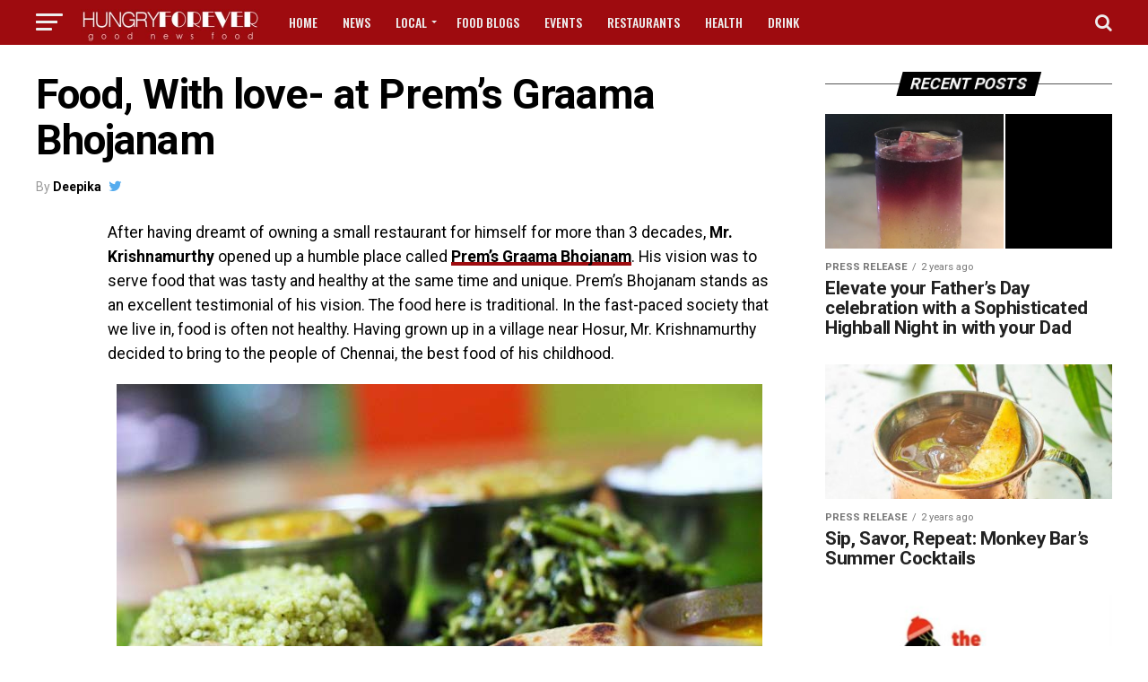

--- FILE ---
content_type: text/html; charset=UTF-8
request_url: https://hungryforever.net/food-love-prems-graama-bhojanam/
body_size: 23051
content:
<!DOCTYPE html>
<html lang="en-US">
<head>
<meta charset="UTF-8" >
<meta name="viewport" id="viewport" content="width=device-width, initial-scale=1.0, maximum-scale=1.0, minimum-scale=1.0, user-scalable=no" />
<meta name='robots' content='index, follow, max-image-preview:large, max-snippet:-1, max-video-preview:-1' />

	<!-- This site is optimized with the Yoast SEO plugin v26.8 - https://yoast.com/product/yoast-seo-wordpress/ -->
	<title>Food, With love- at Prem&#039;s Graama Bhojanam</title>
<link data-rocket-preload as="style" href="https://fonts.googleapis.com/css?family=Open%20Sans%7CRoboto%3A300%2C400%2C700%2C900%7COpen%20Sans%3A700Roboto%3A100%2C200%2C300%2C400%2C500%2C600%2C700%2C800%2C900%7CRoboto%3A100%2C200%2C300%2C400%2C500%2C600%2C700%2C800%2C900%7CRoboto%3A100%2C200%2C300%2C400%2C500%2C600%2C700%2C800%2C900%7CRoboto%3A100%2C200%2C300%2C400%2C500%2C600%2C700%2C800%2C900%7CRoboto%3A100%2C200%2C300%2C400%2C500%2C600%2C700%2C800%2C900%7COswald%3A100%2C200%2C300%2C400%2C500%2C600%2C700%2C800%2C900%26amp%3Bsubset%3Dlatin&#038;display=swap" rel="preload">
<script src="/cdn-cgi/scripts/7d0fa10a/cloudflare-static/rocket-loader.min.js" data-cf-settings="2a6570046eee1a966488473c-|49"></script><link href="https://fonts.googleapis.com/css?family=Open%20Sans%7CRoboto%3A300%2C400%2C700%2C900%7COpen%20Sans%3A700Roboto%3A100%2C200%2C300%2C400%2C500%2C600%2C700%2C800%2C900%7CRoboto%3A100%2C200%2C300%2C400%2C500%2C600%2C700%2C800%2C900%7CRoboto%3A100%2C200%2C300%2C400%2C500%2C600%2C700%2C800%2C900%7CRoboto%3A100%2C200%2C300%2C400%2C500%2C600%2C700%2C800%2C900%7CRoboto%3A100%2C200%2C300%2C400%2C500%2C600%2C700%2C800%2C900%7COswald%3A100%2C200%2C300%2C400%2C500%2C600%2C700%2C800%2C900%26amp%3Bsubset%3Dlatin&#038;display=swap" media="print" onload="this.media=&#039;all&#039;" rel="stylesheet">
<noscript data-wpr-hosted-gf-parameters=""><link rel="stylesheet" href="https://fonts.googleapis.com/css?family=Open%20Sans%7CRoboto%3A300%2C400%2C700%2C900%7COpen%20Sans%3A700Roboto%3A100%2C200%2C300%2C400%2C500%2C600%2C700%2C800%2C900%7CRoboto%3A100%2C200%2C300%2C400%2C500%2C600%2C700%2C800%2C900%7CRoboto%3A100%2C200%2C300%2C400%2C500%2C600%2C700%2C800%2C900%7CRoboto%3A100%2C200%2C300%2C400%2C500%2C600%2C700%2C800%2C900%7CRoboto%3A100%2C200%2C300%2C400%2C500%2C600%2C700%2C800%2C900%7COswald%3A100%2C200%2C300%2C400%2C500%2C600%2C700%2C800%2C900%26amp%3Bsubset%3Dlatin&#038;display=swap"></noscript>
	<meta name="description" content="Prem&#039;s Graama Bhojanam at Adyar, Chennai, took us on a journey through some lip-smacking village cuisine." />
	<link rel="canonical" href="https://hungryforever.net/food-love-prems-graama-bhojanam/" />
	<meta property="og:locale" content="en_US" />
	<meta property="og:type" content="article" />
	<meta property="og:title" content="Food, With love- at Prem&#039;s Graama Bhojanam" />
	<meta property="og:description" content="Prem&#039;s Graama Bhojanam at Adyar, Chennai, took us on a journey through some lip-smacking village cuisine." />
	<meta property="og:url" content="https://hungryforever.net/food-love-prems-graama-bhojanam/" />
	<meta property="og:site_name" content="HungryForever Food Blog" />
	<meta property="article:publisher" content="https://www.facebook.com/goodnewsfood" />
	<meta property="article:author" content="https://www.facebook.com/deepika.rajadas" />
	<meta property="article:published_time" content="2023-02-24T19:08:40+00:00" />
	<meta property="article:modified_time" content="2023-03-07T21:28:41+00:00" />
	<meta property="og:image" content="https://hungryforever.net/wp-content/uploads/2015/05/Featured-image-10-Prems-Bhojanam.jpg" />
	<meta property="og:image:width" content="1200" />
	<meta property="og:image:height" content="630" />
	<meta property="og:image:type" content="image/jpeg" />
	<meta name="author" content="Deepika" />
	<meta name="twitter:card" content="summary_large_image" />
	<meta name="twitter:creator" content="@FoodDeeForever" />
	<meta name="twitter:site" content="@hungryforeverco" />
	<meta name="twitter:label1" content="Written by" />
	<meta name="twitter:data1" content="Deepika" />
	<meta name="twitter:label2" content="Est. reading time" />
	<meta name="twitter:data2" content="2 minutes" />
	<script type="application/ld+json" class="yoast-schema-graph">{"@context":"https://schema.org","@graph":[{"@type":"Article","@id":"https://hungryforever.net/food-love-prems-graama-bhojanam/#article","isPartOf":{"@id":"https://hungryforever.net/food-love-prems-graama-bhojanam/"},"author":{"name":"Deepika","@id":"https://hungryforever.net/#/schema/person/84ca3a1269490c84262a14b8b962d4f6"},"headline":"Food, With love- at Prem&#8217;s Graama Bhojanam","datePublished":"2023-02-24T19:08:40+00:00","dateModified":"2023-03-07T21:28:41+00:00","mainEntityOfPage":{"@id":"https://hungryforever.net/food-love-prems-graama-bhojanam/"},"wordCount":359,"commentCount":0,"publisher":{"@id":"https://hungryforever.net/#organization"},"image":{"@id":"https://hungryforever.net/food-love-prems-graama-bhojanam/#primaryimage"},"thumbnailUrl":"https://hungryforever.net/wp-content/uploads/2015/05/Featured-image-10-Prems-Bhojanam.jpg","keywords":["food news","grama bhojanam","prems adyar","prems grama bhojanam"],"articleSection":["Chennai","Featured","India"],"inLanguage":"en-US"},{"@type":"WebPage","@id":"https://hungryforever.net/food-love-prems-graama-bhojanam/","url":"https://hungryforever.net/food-love-prems-graama-bhojanam/","name":"Food, With love- at Prem's Graama Bhojanam","isPartOf":{"@id":"https://hungryforever.net/#website"},"primaryImageOfPage":{"@id":"https://hungryforever.net/food-love-prems-graama-bhojanam/#primaryimage"},"image":{"@id":"https://hungryforever.net/food-love-prems-graama-bhojanam/#primaryimage"},"thumbnailUrl":"https://hungryforever.net/wp-content/uploads/2015/05/Featured-image-10-Prems-Bhojanam.jpg","datePublished":"2023-02-24T19:08:40+00:00","dateModified":"2023-03-07T21:28:41+00:00","description":"Prem's Graama Bhojanam at Adyar, Chennai, took us on a journey through some lip-smacking village cuisine.","breadcrumb":{"@id":"https://hungryforever.net/food-love-prems-graama-bhojanam/#breadcrumb"},"inLanguage":"en-US","potentialAction":[{"@type":"ReadAction","target":["https://hungryforever.net/food-love-prems-graama-bhojanam/"]}]},{"@type":"ImageObject","inLanguage":"en-US","@id":"https://hungryforever.net/food-love-prems-graama-bhojanam/#primaryimage","url":"https://hungryforever.net/wp-content/uploads/2015/05/Featured-image-10-Prems-Bhojanam.jpg","contentUrl":"https://hungryforever.net/wp-content/uploads/2015/05/Featured-image-10-Prems-Bhojanam.jpg","width":1200,"height":630,"caption":"Prem's Graama Bhojanam, Chennai"},{"@type":"BreadcrumbList","@id":"https://hungryforever.net/food-love-prems-graama-bhojanam/#breadcrumb","itemListElement":[{"@type":"ListItem","position":1,"name":"Home","item":"https://hungryforever.net/"},{"@type":"ListItem","position":2,"name":"World","item":"https://hungryforever.net/category/world/"},{"@type":"ListItem","position":3,"name":"India","item":"https://hungryforever.net/category/world/india/"},{"@type":"ListItem","position":4,"name":"Chennai","item":"https://hungryforever.net/category/world/india/chennai/"},{"@type":"ListItem","position":5,"name":"Food, With love- at Prem&#8217;s Graama Bhojanam"}]},{"@type":"WebSite","@id":"https://hungryforever.net/#website","url":"https://hungryforever.net/","name":"HungryForever Food Blog","description":"Good News Food","publisher":{"@id":"https://hungryforever.net/#organization"},"potentialAction":[{"@type":"SearchAction","target":{"@type":"EntryPoint","urlTemplate":"https://hungryforever.net/?s={search_term_string}"},"query-input":{"@type":"PropertyValueSpecification","valueRequired":true,"valueName":"search_term_string"}}],"inLanguage":"en-US"},{"@type":"Organization","@id":"https://hungryforever.net/#organization","name":"Hungryforever Food Blog","url":"https://hungryforever.net/","logo":{"@type":"ImageObject","inLanguage":"en-US","@id":"https://hungryforever.net/#/schema/logo/image/","url":"https://hungryforever.net/wp-content/uploads/2017/01/favicon.png","contentUrl":"https://hungryforever.net/wp-content/uploads/2017/01/favicon.png","width":512,"height":512,"caption":"Hungryforever Food Blog"},"image":{"@id":"https://hungryforever.net/#/schema/logo/image/"},"sameAs":["https://www.facebook.com/goodnewsfood","https://x.com/hungryforeverco","https://www.instagram.com/hungryforeverco","https://www.pinterest.com/hungryforever"]},{"@type":"Person","@id":"https://hungryforever.net/#/schema/person/84ca3a1269490c84262a14b8b962d4f6","name":"Deepika","image":{"@type":"ImageObject","inLanguage":"en-US","@id":"https://hungryforever.net/#/schema/person/image/","url":"https://secure.gravatar.com/avatar/4d1df0474755aa67ca08148a205b71241e68b46e382ad53a363293c8b41f7818?s=96&d=mm&r=g","contentUrl":"https://secure.gravatar.com/avatar/4d1df0474755aa67ca08148a205b71241e68b46e382ad53a363293c8b41f7818?s=96&d=mm&r=g","caption":"Deepika"},"sameAs":["https://www.facebook.com/deepika.rajadas","https://x.com/FoodDeeForever"],"url":"https://hungryforever.net/author/deepika-rajadas/"}]}</script>
	<!-- / Yoast SEO plugin. -->


<link rel='dns-prefetch' href='//fonts.googleapis.com' />
<link href='https://fonts.gstatic.com' crossorigin rel='preconnect' />
<link rel="alternate" type="application/rss+xml" title="HungryForever Food Blog &raquo; Feed" href="https://hungryforever.net/feed/" />
<link rel="alternate" title="oEmbed (JSON)" type="application/json+oembed" href="https://hungryforever.net/wp-json/oembed/1.0/embed?url=https%3A%2F%2Fhungryforever.net%2Ffood-love-prems-graama-bhojanam%2F" />
<link rel="alternate" title="oEmbed (XML)" type="text/xml+oembed" href="https://hungryforever.net/wp-json/oembed/1.0/embed?url=https%3A%2F%2Fhungryforever.net%2Ffood-love-prems-graama-bhojanam%2F&#038;format=xml" />
<style id='wp-img-auto-sizes-contain-inline-css' type='text/css'>
img:is([sizes=auto i],[sizes^="auto," i]){contain-intrinsic-size:3000px 1500px}
/*# sourceURL=wp-img-auto-sizes-contain-inline-css */
</style>
<style id='wp-emoji-styles-inline-css' type='text/css'>

	img.wp-smiley, img.emoji {
		display: inline !important;
		border: none !important;
		box-shadow: none !important;
		height: 1em !important;
		width: 1em !important;
		margin: 0 0.07em !important;
		vertical-align: -0.1em !important;
		background: none !important;
		padding: 0 !important;
	}
/*# sourceURL=wp-emoji-styles-inline-css */
</style>
<style id='wp-block-library-inline-css' type='text/css'>
:root{--wp-block-synced-color:#7a00df;--wp-block-synced-color--rgb:122,0,223;--wp-bound-block-color:var(--wp-block-synced-color);--wp-editor-canvas-background:#ddd;--wp-admin-theme-color:#007cba;--wp-admin-theme-color--rgb:0,124,186;--wp-admin-theme-color-darker-10:#006ba1;--wp-admin-theme-color-darker-10--rgb:0,107,160.5;--wp-admin-theme-color-darker-20:#005a87;--wp-admin-theme-color-darker-20--rgb:0,90,135;--wp-admin-border-width-focus:2px}@media (min-resolution:192dpi){:root{--wp-admin-border-width-focus:1.5px}}.wp-element-button{cursor:pointer}:root .has-very-light-gray-background-color{background-color:#eee}:root .has-very-dark-gray-background-color{background-color:#313131}:root .has-very-light-gray-color{color:#eee}:root .has-very-dark-gray-color{color:#313131}:root .has-vivid-green-cyan-to-vivid-cyan-blue-gradient-background{background:linear-gradient(135deg,#00d084,#0693e3)}:root .has-purple-crush-gradient-background{background:linear-gradient(135deg,#34e2e4,#4721fb 50%,#ab1dfe)}:root .has-hazy-dawn-gradient-background{background:linear-gradient(135deg,#faaca8,#dad0ec)}:root .has-subdued-olive-gradient-background{background:linear-gradient(135deg,#fafae1,#67a671)}:root .has-atomic-cream-gradient-background{background:linear-gradient(135deg,#fdd79a,#004a59)}:root .has-nightshade-gradient-background{background:linear-gradient(135deg,#330968,#31cdcf)}:root .has-midnight-gradient-background{background:linear-gradient(135deg,#020381,#2874fc)}:root{--wp--preset--font-size--normal:16px;--wp--preset--font-size--huge:42px}.has-regular-font-size{font-size:1em}.has-larger-font-size{font-size:2.625em}.has-normal-font-size{font-size:var(--wp--preset--font-size--normal)}.has-huge-font-size{font-size:var(--wp--preset--font-size--huge)}.has-text-align-center{text-align:center}.has-text-align-left{text-align:left}.has-text-align-right{text-align:right}.has-fit-text{white-space:nowrap!important}#end-resizable-editor-section{display:none}.aligncenter{clear:both}.items-justified-left{justify-content:flex-start}.items-justified-center{justify-content:center}.items-justified-right{justify-content:flex-end}.items-justified-space-between{justify-content:space-between}.screen-reader-text{border:0;clip-path:inset(50%);height:1px;margin:-1px;overflow:hidden;padding:0;position:absolute;width:1px;word-wrap:normal!important}.screen-reader-text:focus{background-color:#ddd;clip-path:none;color:#444;display:block;font-size:1em;height:auto;left:5px;line-height:normal;padding:15px 23px 14px;text-decoration:none;top:5px;width:auto;z-index:100000}html :where(.has-border-color){border-style:solid}html :where([style*=border-top-color]){border-top-style:solid}html :where([style*=border-right-color]){border-right-style:solid}html :where([style*=border-bottom-color]){border-bottom-style:solid}html :where([style*=border-left-color]){border-left-style:solid}html :where([style*=border-width]){border-style:solid}html :where([style*=border-top-width]){border-top-style:solid}html :where([style*=border-right-width]){border-right-style:solid}html :where([style*=border-bottom-width]){border-bottom-style:solid}html :where([style*=border-left-width]){border-left-style:solid}html :where(img[class*=wp-image-]){height:auto;max-width:100%}:where(figure){margin:0 0 1em}html :where(.is-position-sticky){--wp-admin--admin-bar--position-offset:var(--wp-admin--admin-bar--height,0px)}@media screen and (max-width:600px){html :where(.is-position-sticky){--wp-admin--admin-bar--position-offset:0px}}

/*# sourceURL=wp-block-library-inline-css */
</style><style id='global-styles-inline-css' type='text/css'>
:root{--wp--preset--aspect-ratio--square: 1;--wp--preset--aspect-ratio--4-3: 4/3;--wp--preset--aspect-ratio--3-4: 3/4;--wp--preset--aspect-ratio--3-2: 3/2;--wp--preset--aspect-ratio--2-3: 2/3;--wp--preset--aspect-ratio--16-9: 16/9;--wp--preset--aspect-ratio--9-16: 9/16;--wp--preset--color--black: #000000;--wp--preset--color--cyan-bluish-gray: #abb8c3;--wp--preset--color--white: #ffffff;--wp--preset--color--pale-pink: #f78da7;--wp--preset--color--vivid-red: #cf2e2e;--wp--preset--color--luminous-vivid-orange: #ff6900;--wp--preset--color--luminous-vivid-amber: #fcb900;--wp--preset--color--light-green-cyan: #7bdcb5;--wp--preset--color--vivid-green-cyan: #00d084;--wp--preset--color--pale-cyan-blue: #8ed1fc;--wp--preset--color--vivid-cyan-blue: #0693e3;--wp--preset--color--vivid-purple: #9b51e0;--wp--preset--gradient--vivid-cyan-blue-to-vivid-purple: linear-gradient(135deg,rgb(6,147,227) 0%,rgb(155,81,224) 100%);--wp--preset--gradient--light-green-cyan-to-vivid-green-cyan: linear-gradient(135deg,rgb(122,220,180) 0%,rgb(0,208,130) 100%);--wp--preset--gradient--luminous-vivid-amber-to-luminous-vivid-orange: linear-gradient(135deg,rgb(252,185,0) 0%,rgb(255,105,0) 100%);--wp--preset--gradient--luminous-vivid-orange-to-vivid-red: linear-gradient(135deg,rgb(255,105,0) 0%,rgb(207,46,46) 100%);--wp--preset--gradient--very-light-gray-to-cyan-bluish-gray: linear-gradient(135deg,rgb(238,238,238) 0%,rgb(169,184,195) 100%);--wp--preset--gradient--cool-to-warm-spectrum: linear-gradient(135deg,rgb(74,234,220) 0%,rgb(151,120,209) 20%,rgb(207,42,186) 40%,rgb(238,44,130) 60%,rgb(251,105,98) 80%,rgb(254,248,76) 100%);--wp--preset--gradient--blush-light-purple: linear-gradient(135deg,rgb(255,206,236) 0%,rgb(152,150,240) 100%);--wp--preset--gradient--blush-bordeaux: linear-gradient(135deg,rgb(254,205,165) 0%,rgb(254,45,45) 50%,rgb(107,0,62) 100%);--wp--preset--gradient--luminous-dusk: linear-gradient(135deg,rgb(255,203,112) 0%,rgb(199,81,192) 50%,rgb(65,88,208) 100%);--wp--preset--gradient--pale-ocean: linear-gradient(135deg,rgb(255,245,203) 0%,rgb(182,227,212) 50%,rgb(51,167,181) 100%);--wp--preset--gradient--electric-grass: linear-gradient(135deg,rgb(202,248,128) 0%,rgb(113,206,126) 100%);--wp--preset--gradient--midnight: linear-gradient(135deg,rgb(2,3,129) 0%,rgb(40,116,252) 100%);--wp--preset--font-size--small: 13px;--wp--preset--font-size--medium: 20px;--wp--preset--font-size--large: 36px;--wp--preset--font-size--x-large: 42px;--wp--preset--spacing--20: 0.44rem;--wp--preset--spacing--30: 0.67rem;--wp--preset--spacing--40: 1rem;--wp--preset--spacing--50: 1.5rem;--wp--preset--spacing--60: 2.25rem;--wp--preset--spacing--70: 3.38rem;--wp--preset--spacing--80: 5.06rem;--wp--preset--shadow--natural: 6px 6px 9px rgba(0, 0, 0, 0.2);--wp--preset--shadow--deep: 12px 12px 50px rgba(0, 0, 0, 0.4);--wp--preset--shadow--sharp: 6px 6px 0px rgba(0, 0, 0, 0.2);--wp--preset--shadow--outlined: 6px 6px 0px -3px rgb(255, 255, 255), 6px 6px rgb(0, 0, 0);--wp--preset--shadow--crisp: 6px 6px 0px rgb(0, 0, 0);}:where(.is-layout-flex){gap: 0.5em;}:where(.is-layout-grid){gap: 0.5em;}body .is-layout-flex{display: flex;}.is-layout-flex{flex-wrap: wrap;align-items: center;}.is-layout-flex > :is(*, div){margin: 0;}body .is-layout-grid{display: grid;}.is-layout-grid > :is(*, div){margin: 0;}:where(.wp-block-columns.is-layout-flex){gap: 2em;}:where(.wp-block-columns.is-layout-grid){gap: 2em;}:where(.wp-block-post-template.is-layout-flex){gap: 1.25em;}:where(.wp-block-post-template.is-layout-grid){gap: 1.25em;}.has-black-color{color: var(--wp--preset--color--black) !important;}.has-cyan-bluish-gray-color{color: var(--wp--preset--color--cyan-bluish-gray) !important;}.has-white-color{color: var(--wp--preset--color--white) !important;}.has-pale-pink-color{color: var(--wp--preset--color--pale-pink) !important;}.has-vivid-red-color{color: var(--wp--preset--color--vivid-red) !important;}.has-luminous-vivid-orange-color{color: var(--wp--preset--color--luminous-vivid-orange) !important;}.has-luminous-vivid-amber-color{color: var(--wp--preset--color--luminous-vivid-amber) !important;}.has-light-green-cyan-color{color: var(--wp--preset--color--light-green-cyan) !important;}.has-vivid-green-cyan-color{color: var(--wp--preset--color--vivid-green-cyan) !important;}.has-pale-cyan-blue-color{color: var(--wp--preset--color--pale-cyan-blue) !important;}.has-vivid-cyan-blue-color{color: var(--wp--preset--color--vivid-cyan-blue) !important;}.has-vivid-purple-color{color: var(--wp--preset--color--vivid-purple) !important;}.has-black-background-color{background-color: var(--wp--preset--color--black) !important;}.has-cyan-bluish-gray-background-color{background-color: var(--wp--preset--color--cyan-bluish-gray) !important;}.has-white-background-color{background-color: var(--wp--preset--color--white) !important;}.has-pale-pink-background-color{background-color: var(--wp--preset--color--pale-pink) !important;}.has-vivid-red-background-color{background-color: var(--wp--preset--color--vivid-red) !important;}.has-luminous-vivid-orange-background-color{background-color: var(--wp--preset--color--luminous-vivid-orange) !important;}.has-luminous-vivid-amber-background-color{background-color: var(--wp--preset--color--luminous-vivid-amber) !important;}.has-light-green-cyan-background-color{background-color: var(--wp--preset--color--light-green-cyan) !important;}.has-vivid-green-cyan-background-color{background-color: var(--wp--preset--color--vivid-green-cyan) !important;}.has-pale-cyan-blue-background-color{background-color: var(--wp--preset--color--pale-cyan-blue) !important;}.has-vivid-cyan-blue-background-color{background-color: var(--wp--preset--color--vivid-cyan-blue) !important;}.has-vivid-purple-background-color{background-color: var(--wp--preset--color--vivid-purple) !important;}.has-black-border-color{border-color: var(--wp--preset--color--black) !important;}.has-cyan-bluish-gray-border-color{border-color: var(--wp--preset--color--cyan-bluish-gray) !important;}.has-white-border-color{border-color: var(--wp--preset--color--white) !important;}.has-pale-pink-border-color{border-color: var(--wp--preset--color--pale-pink) !important;}.has-vivid-red-border-color{border-color: var(--wp--preset--color--vivid-red) !important;}.has-luminous-vivid-orange-border-color{border-color: var(--wp--preset--color--luminous-vivid-orange) !important;}.has-luminous-vivid-amber-border-color{border-color: var(--wp--preset--color--luminous-vivid-amber) !important;}.has-light-green-cyan-border-color{border-color: var(--wp--preset--color--light-green-cyan) !important;}.has-vivid-green-cyan-border-color{border-color: var(--wp--preset--color--vivid-green-cyan) !important;}.has-pale-cyan-blue-border-color{border-color: var(--wp--preset--color--pale-cyan-blue) !important;}.has-vivid-cyan-blue-border-color{border-color: var(--wp--preset--color--vivid-cyan-blue) !important;}.has-vivid-purple-border-color{border-color: var(--wp--preset--color--vivid-purple) !important;}.has-vivid-cyan-blue-to-vivid-purple-gradient-background{background: var(--wp--preset--gradient--vivid-cyan-blue-to-vivid-purple) !important;}.has-light-green-cyan-to-vivid-green-cyan-gradient-background{background: var(--wp--preset--gradient--light-green-cyan-to-vivid-green-cyan) !important;}.has-luminous-vivid-amber-to-luminous-vivid-orange-gradient-background{background: var(--wp--preset--gradient--luminous-vivid-amber-to-luminous-vivid-orange) !important;}.has-luminous-vivid-orange-to-vivid-red-gradient-background{background: var(--wp--preset--gradient--luminous-vivid-orange-to-vivid-red) !important;}.has-very-light-gray-to-cyan-bluish-gray-gradient-background{background: var(--wp--preset--gradient--very-light-gray-to-cyan-bluish-gray) !important;}.has-cool-to-warm-spectrum-gradient-background{background: var(--wp--preset--gradient--cool-to-warm-spectrum) !important;}.has-blush-light-purple-gradient-background{background: var(--wp--preset--gradient--blush-light-purple) !important;}.has-blush-bordeaux-gradient-background{background: var(--wp--preset--gradient--blush-bordeaux) !important;}.has-luminous-dusk-gradient-background{background: var(--wp--preset--gradient--luminous-dusk) !important;}.has-pale-ocean-gradient-background{background: var(--wp--preset--gradient--pale-ocean) !important;}.has-electric-grass-gradient-background{background: var(--wp--preset--gradient--electric-grass) !important;}.has-midnight-gradient-background{background: var(--wp--preset--gradient--midnight) !important;}.has-small-font-size{font-size: var(--wp--preset--font-size--small) !important;}.has-medium-font-size{font-size: var(--wp--preset--font-size--medium) !important;}.has-large-font-size{font-size: var(--wp--preset--font-size--large) !important;}.has-x-large-font-size{font-size: var(--wp--preset--font-size--x-large) !important;}
/*# sourceURL=global-styles-inline-css */
</style>

<style id='classic-theme-styles-inline-css' type='text/css'>
/*! This file is auto-generated */
.wp-block-button__link{color:#fff;background-color:#32373c;border-radius:9999px;box-shadow:none;text-decoration:none;padding:calc(.667em + 2px) calc(1.333em + 2px);font-size:1.125em}.wp-block-file__button{background:#32373c;color:#fff;text-decoration:none}
/*# sourceURL=/wp-includes/css/classic-themes.min.css */
</style>
<link data-minify="1" rel='stylesheet' id='wpurp_style_minified-css' href='https://hungryforever.net/wp-content/cache/min/1/wp-content/plugins/wp-ultimate-recipe-premium/core/assets/wpurp-public.css?ver=1768694432' type='text/css' media='all' />

<link data-minify="1" rel='stylesheet' id='wpurp_style2-css' href='https://hungryforever.net/wp-content/cache/min/1/wp-content/plugins/wp-ultimate-recipe-premium/core/vendor/select2/select2.css?ver=1768694432' type='text/css' media='all' />
<link data-minify="1" rel='stylesheet' id='wpupg_style1-css' href='https://hungryforever.net/wp-content/cache/min/1/wp-content/plugins/wp-ultimate-recipe-premium/premium/vendor/wp-ultimate-post-grid-premium/core/css/filter.css?ver=1768694432' type='text/css' media='all' />
<link data-minify="1" rel='stylesheet' id='wpupg_style2-css' href='https://hungryforever.net/wp-content/cache/min/1/wp-content/plugins/wp-ultimate-recipe-premium/premium/vendor/wp-ultimate-post-grid-premium/core/css/pagination.css?ver=1768694432' type='text/css' media='all' />
<link data-minify="1" rel='stylesheet' id='wpupg_style3-css' href='https://hungryforever.net/wp-content/cache/min/1/wp-content/plugins/wp-ultimate-recipe-premium/premium/vendor/wp-ultimate-post-grid-premium/core/css/grid.css?ver=1768694432' type='text/css' media='all' />
<link data-minify="1" rel='stylesheet' id='wpupg_style4-css' href='https://hungryforever.net/wp-content/cache/min/1/wp-content/plugins/wp-ultimate-recipe-premium/premium/vendor/wp-ultimate-post-grid-premium/core/css/layout_base.css?ver=1768694432' type='text/css' media='all' />
<link data-minify="1" rel='stylesheet' id='wpupg_style5-css' href='https://hungryforever.net/wp-content/cache/min/1/wp-content/plugins/wp-ultimate-recipe-premium/premium/vendor/wp-ultimate-post-grid-premium/premium/addons/filter-dropdown/css/filter-dropdown.css?ver=1768694432' type='text/css' media='all' />
<link data-minify="1" rel='stylesheet' id='wpupg_style6-css' href='https://hungryforever.net/wp-content/cache/min/1/wp-content/plugins/wp-ultimate-recipe-premium/premium/vendor/wp-ultimate-post-grid-premium/core/vendor/select2/css/select2.css?ver=1768694432' type='text/css' media='all' />
<link data-minify="1" rel='stylesheet' id='mvp-custom-style-css' href='https://hungryforever.net/wp-content/cache/min/1/wp-content/themes/zox-news/style.css?ver=1768694432' type='text/css' media='all' />
<style id='mvp-custom-style-inline-css' type='text/css'>


#mvp-wallpaper {
	background: url() no-repeat 50% 0;
	}

#mvp-foot-copy a {
	color: #9e0b0f;
	}

#mvp-content-main p a,
.mvp-post-add-main p a {
	box-shadow: inset 0 -4px 0 #9e0b0f;
	}

#mvp-content-main p a:hover,
.mvp-post-add-main p a:hover {
	background: #9e0b0f;
	}

a,
a:visited,
.post-info-name a,
.woocommerce .woocommerce-breadcrumb a {
	color: #1e73be;
	}

#mvp-side-wrap a:hover {
	color: #1e73be;
	}

.mvp-fly-top:hover,
.mvp-vid-box-wrap,
ul.mvp-soc-mob-list li.mvp-soc-mob-com {
	background: #dd3333;
	}

nav.mvp-fly-nav-menu ul li.menu-item-has-children:after,
.mvp-feat1-left-wrap span.mvp-cd-cat,
.mvp-widget-feat1-top-story span.mvp-cd-cat,
.mvp-widget-feat2-left-cont span.mvp-cd-cat,
.mvp-widget-dark-feat span.mvp-cd-cat,
.mvp-widget-dark-sub span.mvp-cd-cat,
.mvp-vid-wide-text span.mvp-cd-cat,
.mvp-feat2-top-text span.mvp-cd-cat,
.mvp-feat3-main-story span.mvp-cd-cat,
.mvp-feat3-sub-text span.mvp-cd-cat,
.mvp-feat4-main-text span.mvp-cd-cat,
.woocommerce-message:before,
.woocommerce-info:before,
.woocommerce-message:before {
	color: #dd3333;
	}

#searchform input,
.mvp-authors-name {
	border-bottom: 1px solid #dd3333;
	}

.mvp-fly-top:hover {
	border-top: 1px solid #dd3333;
	border-left: 1px solid #dd3333;
	border-bottom: 1px solid #dd3333;
	}

.woocommerce .widget_price_filter .ui-slider .ui-slider-handle,
.woocommerce #respond input#submit.alt,
.woocommerce a.button.alt,
.woocommerce button.button.alt,
.woocommerce input.button.alt,
.woocommerce #respond input#submit.alt:hover,
.woocommerce a.button.alt:hover,
.woocommerce button.button.alt:hover,
.woocommerce input.button.alt:hover {
	background-color: #dd3333;
	}

.woocommerce-error,
.woocommerce-info,
.woocommerce-message {
	border-top-color: #dd3333;
	}

ul.mvp-feat1-list-buts li.active span.mvp-feat1-list-but,
span.mvp-widget-home-title,
span.mvp-post-cat,
span.mvp-feat1-pop-head {
	background: #000000;
	}

.woocommerce span.onsale {
	background-color: #000000;
	}

.mvp-widget-feat2-side-more-but,
.woocommerce .star-rating span:before,
span.mvp-prev-next-label,
.mvp-cat-date-wrap .sticky {
	color: #000000 !important;
	}

#mvp-main-nav-top,
#mvp-fly-wrap,
.mvp-soc-mob-right,
#mvp-main-nav-small-cont {
	background: #9e0b0f;
	}

#mvp-main-nav-small .mvp-fly-but-wrap span,
#mvp-main-nav-small .mvp-search-but-wrap span,
.mvp-nav-top-left .mvp-fly-but-wrap span,
#mvp-fly-wrap .mvp-fly-but-wrap span {
	background: #ededed;
	}

.mvp-nav-top-right .mvp-nav-search-but,
span.mvp-fly-soc-head,
.mvp-soc-mob-right i,
#mvp-main-nav-small span.mvp-nav-search-but,
#mvp-main-nav-small .mvp-nav-menu ul li a  {
	color: #ededed;
	}

#mvp-main-nav-small .mvp-nav-menu ul li.menu-item-has-children a:after {
	border-color: #ededed transparent transparent transparent;
	}

#mvp-nav-top-wrap span.mvp-nav-search-but:hover,
#mvp-main-nav-small span.mvp-nav-search-but:hover {
	color: #000000;
	}

#mvp-nav-top-wrap .mvp-fly-but-wrap:hover span,
#mvp-main-nav-small .mvp-fly-but-wrap:hover span,
span.mvp-woo-cart-num:hover {
	background: #000000;
	}

#mvp-main-nav-bot-cont {
	background: #000000;
	}

#mvp-nav-bot-wrap .mvp-fly-but-wrap span,
#mvp-nav-bot-wrap .mvp-search-but-wrap span {
	background: #9e0b0f;
	}

#mvp-nav-bot-wrap span.mvp-nav-search-but,
#mvp-nav-bot-wrap .mvp-nav-menu ul li a {
	color: #9e0b0f;
	}

#mvp-nav-bot-wrap .mvp-nav-menu ul li.menu-item-has-children a:after {
	border-color: #9e0b0f transparent transparent transparent;
	}

.mvp-nav-menu ul li:hover a {
	border-bottom: 5px solid #ffffff;
	}

#mvp-nav-bot-wrap .mvp-fly-but-wrap:hover span {
	background: #ffffff;
	}

#mvp-nav-bot-wrap span.mvp-nav-search-but:hover {
	color: #ffffff;
	}

body,
.mvp-feat1-feat-text p,
.mvp-feat2-top-text p,
.mvp-feat3-main-text p,
.mvp-feat3-sub-text p,
#searchform input,
.mvp-author-info-text,
span.mvp-post-excerpt,
.mvp-nav-menu ul li ul.sub-menu li a,
nav.mvp-fly-nav-menu ul li a,
.mvp-ad-label,
span.mvp-feat-caption,
.mvp-post-tags a,
.mvp-post-tags a:visited,
span.mvp-author-box-name a,
#mvp-author-box-text p,
.mvp-post-gallery-text p,
ul.mvp-soc-mob-list li span,
#comments,
h3#reply-title,
h2.comments,
#mvp-foot-copy p,
span.mvp-fly-soc-head,
.mvp-post-tags-header,
span.mvp-prev-next-label,
span.mvp-post-add-link-but,
#mvp-comments-button a,
#mvp-comments-button span.mvp-comment-but-text,
.woocommerce ul.product_list_widget span.product-title,
.woocommerce ul.product_list_widget li a,
.woocommerce #reviews #comments ol.commentlist li .comment-text p.meta,
.woocommerce div.product p.price,
.woocommerce div.product p.price ins,
.woocommerce div.product p.price del,
.woocommerce ul.products li.product .price del,
.woocommerce ul.products li.product .price ins,
.woocommerce ul.products li.product .price,
.woocommerce #respond input#submit,
.woocommerce a.button,
.woocommerce button.button,
.woocommerce input.button,
.woocommerce .widget_price_filter .price_slider_amount .button,
.woocommerce span.onsale,
.woocommerce-review-link,
#woo-content p.woocommerce-result-count,
.woocommerce div.product .woocommerce-tabs ul.tabs li a,
a.mvp-inf-more-but,
span.mvp-cont-read-but,
span.mvp-cd-cat,
span.mvp-cd-date,
.mvp-feat4-main-text p,
span.mvp-woo-cart-num,
span.mvp-widget-home-title2,
.wp-caption,
#mvp-content-main p.wp-caption-text,
.gallery-caption,
.mvp-post-add-main p.wp-caption-text,
#bbpress-forums,
#bbpress-forums p,
.protected-post-form input,
#mvp-feat6-text p {
	font-family: 'Roboto', sans-serif;
	}

.mvp-blog-story-text p,
span.mvp-author-page-desc,
#mvp-404 p,
.mvp-widget-feat1-bot-text p,
.mvp-widget-feat2-left-text p,
.mvp-flex-story-text p,
.mvp-search-text p,
#mvp-content-main p,
.mvp-post-add-main p,
#mvp-content-main ul li,
#mvp-content-main ol li,
.rwp-summary,
.rwp-u-review__comment,
.mvp-feat5-mid-main-text p,
.mvp-feat5-small-main-text p,
#mvp-content-main .wp-block-button__link,
.wp-block-audio figcaption,
.wp-block-video figcaption,
.wp-block-embed figcaption,
.wp-block-verse pre,
pre.wp-block-verse {
	font-family: 'Roboto', sans-serif;
	}

.mvp-nav-menu ul li a,
#mvp-foot-menu ul li a {
	font-family: 'Oswald', sans-serif;
	}


.mvp-feat1-sub-text h2,
.mvp-feat1-pop-text h2,
.mvp-feat1-list-text h2,
.mvp-widget-feat1-top-text h2,
.mvp-widget-feat1-bot-text h2,
.mvp-widget-dark-feat-text h2,
.mvp-widget-dark-sub-text h2,
.mvp-widget-feat2-left-text h2,
.mvp-widget-feat2-right-text h2,
.mvp-blog-story-text h2,
.mvp-flex-story-text h2,
.mvp-vid-wide-more-text p,
.mvp-prev-next-text p,
.mvp-related-text,
.mvp-post-more-text p,
h2.mvp-authors-latest a,
.mvp-feat2-bot-text h2,
.mvp-feat3-sub-text h2,
.mvp-feat3-main-text h2,
.mvp-feat4-main-text h2,
.mvp-feat5-text h2,
.mvp-feat5-mid-main-text h2,
.mvp-feat5-small-main-text h2,
.mvp-feat5-mid-sub-text h2,
#mvp-feat6-text h2,
.alp-related-posts-wrapper .alp-related-post .post-title {
	font-family: 'Roboto', sans-serif;
	}

.mvp-feat2-top-text h2,
.mvp-feat1-feat-text h2,
h1.mvp-post-title,
h1.mvp-post-title-wide,
.mvp-drop-nav-title h4,
#mvp-content-main blockquote p,
.mvp-post-add-main blockquote p,
#mvp-content-main p.has-large-font-size,
#mvp-404 h1,
#woo-content h1.page-title,
.woocommerce div.product .product_title,
.woocommerce ul.products li.product h3,
.alp-related-posts .current .post-title {
	font-family: 'Roboto', sans-serif;
	}

span.mvp-feat1-pop-head,
.mvp-feat1-pop-text:before,
span.mvp-feat1-list-but,
span.mvp-widget-home-title,
.mvp-widget-feat2-side-more,
span.mvp-post-cat,
span.mvp-page-head,
h1.mvp-author-top-head,
.mvp-authors-name,
#mvp-content-main h1,
#mvp-content-main h2,
#mvp-content-main h3,
#mvp-content-main h4,
#mvp-content-main h5,
#mvp-content-main h6,
.woocommerce .related h2,
.woocommerce div.product .woocommerce-tabs .panel h2,
.woocommerce div.product .product_title,
.mvp-feat5-side-list .mvp-feat1-list-img:after {
	font-family: 'Roboto', sans-serif;
	}

	

	#mvp-main-body-wrap {
		padding-top: 20px;
		}
	#mvp-feat2-wrap,
	#mvp-feat4-wrap,
	#mvp-post-feat-img-wide,
	#mvp-vid-wide-wrap {
		margin-top: -20px;
		}
	@media screen and (max-width: 479px) {
		#mvp-main-body-wrap {
			padding-top: 15px;
			}
		#mvp-feat2-wrap,
		#mvp-feat4-wrap,
		#mvp-post-feat-img-wide,
		#mvp-vid-wide-wrap {
			margin-top: -15px;
			}
		}
		

	.alp-advert {
		display: none;
	}
	.alp-related-posts-wrapper .alp-related-posts .current {
		margin: 0 0 10px;
	}
		

 	#mvp-foot-top {
 background: #9e0b0f;
}

#mvp-foot-logo img {
 width: 20%;
}

#mvp-foot-menu-wrap li a {
 color: #e0e0e0 !important;
}

.mvp-post-tags, .mvp-post-cat, .mvp-author-info-date, .mvp-author-info-thumb, .page-template-default #mvp-side-wrap {
 display: none;
}

.page-template-default .mvp-post-main-in {
 margin-right: auto;
}

#mvp-content-main img, #mvp-content-main figure {
 text-align: center;
 margin: auto;
 display: block;
}

.mvp-author-info-text {
 margin: auto;
}

#mvp-content-main a:hover {
 color: #fff;
}

.mvp-inf-more-wrap {
 text-align: left;
}

.pagination span, .pagination a {
 background: #fff;
 border: 1px solid #000;
 color: #9F0B0F!important;
}

.pagination a:hover {
 background: #9F0B0F;
 border: 1px solid #000;
 color: #fff!important;
}

.mvp-nav-links .current {
 background: #000;
 color: #fff!important;
}

.mvp-nav-links .inactive {
color: #9F0B0F!important;
}

.archive .mvp-widget-feat2-right-cont h2 {
 font-size: 14px;
}

@media (max-width: 767px) {
 .mvp-nav-small-logo img {
   width: 85%;
   margin-top: -5px;
 }

 #mvp-foot-logo img {
   width: 50%;
 }
}
		
/*# sourceURL=mvp-custom-style-inline-css */
</style>
<link data-minify="1" rel='stylesheet' id='mvp-reset-css' href='https://hungryforever.net/wp-content/cache/min/1/wp-content/themes/zox-news/css/reset.css?ver=1768694432' type='text/css' media='all' />
<link data-minify="1" rel='stylesheet' id='fontawesome-css' href='https://hungryforever.net/wp-content/cache/min/1/wp-content/themes/zox-news/font-awesome/css/font-awesome.css?ver=1768694432' type='text/css' media='all' />

<link data-minify="1" rel='stylesheet' id='mvp-media-queries-css' href='https://hungryforever.net/wp-content/cache/min/1/wp-content/themes/zox-news/css/media-queries.css?ver=1768694432' type='text/css' media='all' />
<style id='rocket-lazyload-inline-css' type='text/css'>
.rll-youtube-player{position:relative;padding-bottom:56.23%;height:0;overflow:hidden;max-width:100%;}.rll-youtube-player:focus-within{outline: 2px solid currentColor;outline-offset: 5px;}.rll-youtube-player iframe{position:absolute;top:0;left:0;width:100%;height:100%;z-index:100;background:0 0}.rll-youtube-player img{bottom:0;display:block;left:0;margin:auto;max-width:100%;width:100%;position:absolute;right:0;top:0;border:none;height:auto;-webkit-transition:.4s all;-moz-transition:.4s all;transition:.4s all}.rll-youtube-player img:hover{-webkit-filter:brightness(75%)}.rll-youtube-player .play{height:100%;width:100%;left:0;top:0;position:absolute;background:url(https://hungryforever.net/wp-content/plugins/wp-rocket/assets/img/youtube.png) no-repeat center;background-color: transparent !important;cursor:pointer;border:none;}
/*# sourceURL=rocket-lazyload-inline-css */
</style>
<script type="2a6570046eee1a966488473c-text/javascript" src="https://hungryforever.net/wp-includes/js/jquery/jquery.min.js?ver=3.7.1" id="jquery-core-js"></script>
<script type="2a6570046eee1a966488473c-text/javascript" src="https://hungryforever.net/wp-includes/js/jquery/jquery-migrate.min.js?ver=3.4.1" id="jquery-migrate-js"></script>
<link rel="https://api.w.org/" href="https://hungryforever.net/wp-json/" /><link rel="alternate" title="JSON" type="application/json" href="https://hungryforever.net/wp-json/wp/v2/posts/12317" /><link rel="EditURI" type="application/rsd+xml" title="RSD" href="https://hungryforever.net/xmlrpc.php?rsd" />
<link rel='shortlink' href='https://hungryforever.net/?p=12317' />
<style type="text/css">.wpupg-grid { transition: height 0.8s; }</style><style type="text/css">.select2wpupg-selection, .select2wpupg-dropdown { border-color: #AAAAAA!important; }.select2wpupg-selection__arrow b { border-top-color: #AAAAAA!important; }.select2wpupg-container--open .select2wpupg-selection__arrow b { border-bottom-color: #AAAAAA!important; }.select2wpupg-selection__placeholder, .select2wpupg-search__field, .select2wpupg-selection__rendered, .select2wpupg-results__option { color: #444444!important; }.select2wpupg-search__field::-webkit-input-placeholder { color: #444444!important; }.select2wpupg-search__field:-moz-placeholder { color: #444444!important; }.select2wpupg-search__field::-moz-placeholder { color: #444444!important; }.select2wpupg-search__field:-ms-input-placeholder { color: #444444!important; }.select2wpupg-results__option--highlighted { color: #FFFFFF!important; background-color: #5897FB!important; }</style>		<style type="text/css" id="wp-custom-css">
			.page-id-59 .wpcf7-form {
    width: 50%;
}
.page-id-59 .wpcf7-form label {
    font-weight: bold;
    font-size: 15px;
    font-family: 'Roboto', sans-serif;
}
.page-id-59 .wpcf7-form input {
    height: 30px;
    width: 100%;
}
.page-id-59 .wpcf7-form textarea {
    width: 100%;
}
.page-id-59 .wpcf7-submit {
    background: #9E0B0F;
    color: #fff;
    border: 0;
    border-radius: 5px;
    font-family: 'Oswald', sans-serif;
    font-size: 20px;
    height: 50px !important;
		transition: .25s;
}
.page-id-59 .wpcf7-submit:hover {
		cursor: pointer;
		background: #000;
}

@media (max-width: 768px) {
	.page-id-59 .wpcf7-form {
    width: 100%;
	}
}

.home .mvp-feat2-bot-wrap .mvp-cd-date {
	display: none;
}		</style>
		<script async src="https://pagead2.googlesyndication.com/pagead/js/adsbygoogle.js?client=ca-pub-9368292875140127" crossorigin="anonymous" type="2a6570046eee1a966488473c-text/javascript"></script><!-- Google Tag Manager -->
<script type="2a6570046eee1a966488473c-text/javascript">(function(w,d,s,l,i){w[l]=w[l]||[];w[l].push({'gtm.start':
new Date().getTime(),event:'gtm.js'});var f=d.getElementsByTagName(s)[0],
j=d.createElement(s),dl=l!='dataLayer'?'&l='+l:'';j.async=true;j.src=
'https://www.googletagmanager.com/gtm.js?id='+i+dl;f.parentNode.insertBefore(j,f);
})(window,document,'script','dataLayer','GTM-TP6NF4L');</script>
<!-- End Google Tag Manager --><noscript><style id="rocket-lazyload-nojs-css">.rll-youtube-player, [data-lazy-src]{display:none !important;}</style></noscript><meta name="generator" content="WP Rocket 3.20.3" data-wpr-features="wpr_lazyload_images wpr_lazyload_iframes wpr_minify_css wpr_desktop" /></head>
<body class="wp-singular post-template-default single single-post postid-12317 single-format-standard wp-theme-zox-news">
	<div data-rocket-location-hash="60421f937f1e1b430a4d8895740c7219" id="mvp-fly-wrap">
	<div data-rocket-location-hash="7cfe3efb17782ece9de45722d7b0b5f5" id="mvp-fly-menu-top" class="left relative">
		<div data-rocket-location-hash="acf1a549a277ef8f8e2690859729ed69" class="mvp-fly-top-out left relative">
			<div class="mvp-fly-top-in">
				<div id="mvp-fly-logo" class="left relative">
											<a href="https://hungryforever.net/"><img src="data:image/svg+xml,%3Csvg%20xmlns='http://www.w3.org/2000/svg'%20viewBox='0%200%200%200'%3E%3C/svg%3E" alt="HungryForever Food Blog" data-rjs="2" data-lazy-src="https://hungryforever.net/wp-content/uploads/2020/09/hungryforever-logo-resize.jpg" /><noscript><img src="https://hungryforever.net/wp-content/uploads/2020/09/hungryforever-logo-resize.jpg" alt="HungryForever Food Blog" data-rjs="2" /></noscript></a>
									</div><!--mvp-fly-logo-->
			</div><!--mvp-fly-top-in-->
			<div class="mvp-fly-but-wrap mvp-fly-but-menu mvp-fly-but-click">
				<span></span>
				<span></span>
				<span></span>
				<span></span>
			</div><!--mvp-fly-but-wrap-->
		</div><!--mvp-fly-top-out-->
	</div><!--mvp-fly-menu-top-->
	<div data-rocket-location-hash="393aedeaf7ca122ac358ce99761e91c6" id="mvp-fly-menu-wrap">
		<nav class="mvp-fly-nav-menu left relative">
			<div class="menu-new-header-container"><ul id="menu-new-header" class="menu"><li id="menu-item-218466" class="menu-item menu-item-type-post_type menu-item-object-page menu-item-home menu-item-218466"><a href="https://hungryforever.net/">Home</a></li>
<li id="menu-item-218469" class="menu-item menu-item-type-taxonomy menu-item-object-category menu-item-218469"><a href="https://hungryforever.net/category/news/">News</a></li>
<li id="menu-item-218478" class="menu-item menu-item-type-taxonomy menu-item-object-category current-post-ancestor current-menu-parent current-post-parent menu-item-has-children menu-item-218478"><a href="https://hungryforever.net/category/world/india/">Local</a>
<ul class="sub-menu">
	<li id="menu-item-218479" class="menu-item menu-item-type-taxonomy menu-item-object-category current-post-ancestor current-menu-parent current-post-parent menu-item-218479"><a href="https://hungryforever.net/category/world/india/chennai/">Chennai</a></li>
	<li id="menu-item-218475" class="menu-item menu-item-type-taxonomy menu-item-object-category menu-item-218475"><a href="https://hungryforever.net/category/world/india/bengaluru/">Bengaluru</a></li>
	<li id="menu-item-218476" class="menu-item menu-item-type-taxonomy menu-item-object-category menu-item-218476"><a href="https://hungryforever.net/category/world/india/mumbai/">Mumbai</a></li>
	<li id="menu-item-218477" class="menu-item menu-item-type-taxonomy menu-item-object-category menu-item-218477"><a href="https://hungryforever.net/category/world/india/delhi/">Delhi</a></li>
</ul>
</li>
<li id="menu-item-218470" class="menu-item menu-item-type-taxonomy menu-item-object-category menu-item-218470"><a href="https://hungryforever.net/category/food-blogs/">Food Blogs</a></li>
<li id="menu-item-218471" class="menu-item menu-item-type-taxonomy menu-item-object-category menu-item-218471"><a href="https://hungryforever.net/category/events/">Events</a></li>
<li id="menu-item-218472" class="menu-item menu-item-type-taxonomy menu-item-object-category menu-item-218472"><a href="https://hungryforever.net/category/restaurants/">Restaurants</a></li>
<li id="menu-item-218473" class="menu-item menu-item-type-taxonomy menu-item-object-category menu-item-218473"><a href="https://hungryforever.net/category/health/">Health</a></li>
<li id="menu-item-218482" class="menu-item menu-item-type-taxonomy menu-item-object-category menu-item-218482"><a href="https://hungryforever.net/category/drink/">Drink</a></li>
</ul></div>		</nav>
	</div><!--mvp-fly-menu-wrap-->
	<div data-rocket-location-hash="c4942f76159e53004022ad9c07512391" id="mvp-fly-soc-wrap">
		<span class="mvp-fly-soc-head">Connect with us</span>
		<ul class="mvp-fly-soc-list left relative">
							<li><a href="https://www.facebook.com/goodnewsfood/" target="_blank" class="fa fa-facebook fa-2"></a></li>
										<li><a href="https://twitter.com/HungryForeverCo/" target="_blank" class="fa fa-twitter fa-2"></a></li>
													<li><a href="https://www.instagram.com/hungryforeverco/" target="_blank" class="fa fa-instagram fa-2"></a></li>
																	</ul>
	</div><!--mvp-fly-soc-wrap-->
</div><!--mvp-fly-wrap-->	<div data-rocket-location-hash="d425017fa85036706f7140908a3b18c4" id="mvp-site" class="left relative">
		<div data-rocket-location-hash="4ce640a3ccf90896b2ba9adeb0a2b180" id="mvp-search-wrap">
			<div data-rocket-location-hash="7d8aeb98c6d9b01407570212eb265bbf" id="mvp-search-box">
				<form method="get" id="searchform" action="https://hungryforever.net/">
	<input type="text" name="s" id="s" value="Search" onfocus="if (!window.__cfRLUnblockHandlers) return false; if (this.value == &quot;Search&quot;) { this.value = &quot;&quot;; }" onblur="if (!window.__cfRLUnblockHandlers) return false; if (this.value == &quot;&quot;) { this.value = &quot;Search&quot;; }" data-cf-modified-2a6570046eee1a966488473c-="" />
	<input type="hidden" id="searchsubmit" value="Search" />
</form>			</div><!--mvp-search-box-->
			<div data-rocket-location-hash="53f6639beecc03f7a882ffe5020f90b2" class="mvp-search-but-wrap mvp-search-click">
				<span></span>
				<span></span>
			</div><!--mvp-search-but-wrap-->
		</div><!--mvp-search-wrap-->
				<div data-rocket-location-hash="065ccec821b33f082e81da0b3a74ee7f" id="mvp-site-wall" class="left relative">
						<div data-rocket-location-hash="2aed129aee71cfb975791d1edeacf577" id="mvp-site-main" class="left relative">
			<header id="mvp-main-head-wrap" class="left relative">
									<nav id="mvp-main-nav-wrap" class="left relative">
						<div id="mvp-main-nav-small" class="left relative">
							<div id="mvp-main-nav-small-cont" class="left">
								<div class="mvp-main-box">
									<div id="mvp-nav-small-wrap">
										<div class="mvp-nav-small-right-out left">
											<div class="mvp-nav-small-right-in">
												<div class="mvp-nav-small-cont left">
													<div class="mvp-nav-small-left-out right">
														<div id="mvp-nav-small-left" class="left relative">
															<div class="mvp-fly-but-wrap mvp-fly-but-click left relative">
																<span></span>
																<span></span>
																<span></span>
																<span></span>
															</div><!--mvp-fly-but-wrap-->
														</div><!--mvp-nav-small-left-->
														<div class="mvp-nav-small-left-in">
															<div class="mvp-nav-small-mid left">
																<div class="mvp-nav-small-logo left relative">
																																			<a href="https://hungryforever.net/"><img src="data:image/svg+xml,%3Csvg%20xmlns='http://www.w3.org/2000/svg'%20viewBox='0%200%200%200'%3E%3C/svg%3E" alt="HungryForever Food Blog" data-rjs="2" data-lazy-src="https://hungryforever.net/wp-content/uploads/2020/09/hungryforever-logo-resize.jpg" /><noscript><img src="https://hungryforever.net/wp-content/uploads/2020/09/hungryforever-logo-resize.jpg" alt="HungryForever Food Blog" data-rjs="2" /></noscript></a>
																																																				<h2 class="mvp-logo-title">HungryForever Food Blog</h2>
																																	</div><!--mvp-nav-small-logo-->
																<div class="mvp-nav-small-mid-right left">
																																			<div class="mvp-drop-nav-title left">
																			<h4>Food, With love- at Prem&#8217;s Graama Bhojanam</h4>
																		</div><!--mvp-drop-nav-title-->
																																		<div class="mvp-nav-menu left">
																		<div class="menu-new-header-container"><ul id="menu-new-header-1" class="menu"><li class="menu-item menu-item-type-post_type menu-item-object-page menu-item-home menu-item-218466"><a href="https://hungryforever.net/">Home</a></li>
<li class="menu-item menu-item-type-taxonomy menu-item-object-category menu-item-218469"><a href="https://hungryforever.net/category/news/">News</a></li>
<li class="menu-item menu-item-type-taxonomy menu-item-object-category current-post-ancestor current-menu-parent current-post-parent menu-item-has-children menu-item-218478"><a href="https://hungryforever.net/category/world/india/">Local</a>
<ul class="sub-menu">
	<li class="menu-item menu-item-type-taxonomy menu-item-object-category current-post-ancestor current-menu-parent current-post-parent menu-item-218479"><a href="https://hungryforever.net/category/world/india/chennai/">Chennai</a></li>
	<li class="menu-item menu-item-type-taxonomy menu-item-object-category menu-item-218475"><a href="https://hungryforever.net/category/world/india/bengaluru/">Bengaluru</a></li>
	<li class="menu-item menu-item-type-taxonomy menu-item-object-category menu-item-218476"><a href="https://hungryforever.net/category/world/india/mumbai/">Mumbai</a></li>
	<li class="menu-item menu-item-type-taxonomy menu-item-object-category menu-item-218477"><a href="https://hungryforever.net/category/world/india/delhi/">Delhi</a></li>
</ul>
</li>
<li class="menu-item menu-item-type-taxonomy menu-item-object-category menu-item-218470"><a href="https://hungryforever.net/category/food-blogs/">Food Blogs</a></li>
<li class="menu-item menu-item-type-taxonomy menu-item-object-category menu-item-218471"><a href="https://hungryforever.net/category/events/">Events</a></li>
<li class="menu-item menu-item-type-taxonomy menu-item-object-category menu-item-218472"><a href="https://hungryforever.net/category/restaurants/">Restaurants</a></li>
<li class="menu-item menu-item-type-taxonomy menu-item-object-category menu-item-218473"><a href="https://hungryforever.net/category/health/">Health</a></li>
<li class="menu-item menu-item-type-taxonomy menu-item-object-category menu-item-218482"><a href="https://hungryforever.net/category/drink/">Drink</a></li>
</ul></div>																	</div><!--mvp-nav-menu-->
																</div><!--mvp-nav-small-mid-right-->
															</div><!--mvp-nav-small-mid-->
														</div><!--mvp-nav-small-left-in-->
													</div><!--mvp-nav-small-left-out-->
												</div><!--mvp-nav-small-cont-->
											</div><!--mvp-nav-small-right-in-->
											<div id="mvp-nav-small-right" class="right relative">
												<span class="mvp-nav-search-but fa fa-search fa-2 mvp-search-click"></span>
											</div><!--mvp-nav-small-right-->
										</div><!--mvp-nav-small-right-out-->
									</div><!--mvp-nav-small-wrap-->
								</div><!--mvp-main-box-->
							</div><!--mvp-main-nav-small-cont-->
						</div><!--mvp-main-nav-small-->
					</nav><!--mvp-main-nav-wrap-->
							</header><!--mvp-main-head-wrap-->
			<div id="mvp-main-body-wrap" class="left relative">
	<article id="mvp-article-wrap" itemscope itemtype="http://schema.org/NewsArticle">
			<meta itemscope itemprop="mainEntityOfPage"  itemType="https://schema.org/WebPage" itemid="https://hungryforever.net/food-love-prems-graama-bhojanam/"/>
						<div id="mvp-article-cont" class="left relative">
			<div class="mvp-main-box">
				<div id="mvp-post-main" class="left relative">
										<div class="mvp-post-main-out left relative">
						<div class="mvp-post-main-in">
							<div id="mvp-post-content" class="left relative">
																	<header id="mvp-post-head" class="left relative">
										<h3 class="mvp-post-cat left relative"><a class="mvp-post-cat-link" href="https://hungryforever.net/category/world/india/chennai/"><span class="mvp-post-cat left">Chennai</span></a></h3>
										<h1 class="mvp-post-title left entry-title" itemprop="headline">Food, With love- at Prem&#8217;s Graama Bhojanam</h1>
																															<div class="mvp-author-info-wrap left relative">
																								<div class="mvp-author-info-thumb left relative">
													<img alt='' src="data:image/svg+xml,%3Csvg%20xmlns='http://www.w3.org/2000/svg'%20viewBox='0%200%2046%2046'%3E%3C/svg%3E" data-lazy-srcset='https://secure.gravatar.com/avatar/4d1df0474755aa67ca08148a205b71241e68b46e382ad53a363293c8b41f7818?s=92&#038;d=mm&#038;r=g 2x' class='avatar avatar-46 photo' height='46' width='46' decoding='async' data-lazy-src="https://secure.gravatar.com/avatar/4d1df0474755aa67ca08148a205b71241e68b46e382ad53a363293c8b41f7818?s=46&#038;d=mm&#038;r=g"/><noscript><img alt='' src='https://secure.gravatar.com/avatar/4d1df0474755aa67ca08148a205b71241e68b46e382ad53a363293c8b41f7818?s=46&#038;d=mm&#038;r=g' srcset='https://secure.gravatar.com/avatar/4d1df0474755aa67ca08148a205b71241e68b46e382ad53a363293c8b41f7818?s=92&#038;d=mm&#038;r=g 2x' class='avatar avatar-46 photo' height='46' width='46' decoding='async'/></noscript>												</div><!--mvp-author-info-thumb-->
																								<div class="mvp-author-info-text left relative">
													<div class="mvp-author-info-date left relative">
														<span class="mvp-post-date">3 years ago</span> <p>on</p> <span class="mvp-post-date updated"><time class="post-date updated" itemprop="datePublished" datetime="2023-02-25">February 25, 2023</time></span>
														<meta itemprop="dateModified" content="2023-03-08"/>
													</div><!--mvp-author-info-date-->
													<div class="mvp-author-info-name left relative" itemprop="author" itemscope itemtype="https://schema.org/Person">
														<p>By</p> <span class="author-name vcard fn author" itemprop="name"><a href="https://hungryforever.net/author/deepika-rajadas/" title="Posts by Deepika" rel="author">Deepika</a></span> <a href="https://twitter.com/FoodDeeForever" class="mvp-twit-but" target="_blank"><span class="mvp-author-info-twit-but"><i class="fa fa-twitter fa-2"></i></span></a>													</div><!--mvp-author-info-name-->
												</div><!--mvp-author-info-text-->
											</div><!--mvp-author-info-wrap-->
																			</header>
																																									<div class="mvp-post-img-hide" itemprop="image" itemscope itemtype="https://schema.org/ImageObject">
																				<meta itemprop="url" content="https://hungryforever.net/wp-content/uploads/2015/05/Featured-image-10-Prems-Bhojanam-1000x600.jpg">
										<meta itemprop="width" content="1000">
										<meta itemprop="height" content="600">
									</div><!--mvp-post-img-hide-->
																								<div id="mvp-content-wrap" class="left relative">
									<div class="mvp-post-soc-out right relative">
																																									<div class="mvp-post-soc-in">
											<div id="mvp-content-body" class="left relative">
												<div id="mvp-content-body-top" class="left relative">
																																							<div id="mvp-content-main" class="left relative">
														<p>After having dreamt of owning a small restaurant for himself for more than 3 decades,<strong> Mr. Krishnamurthy</strong> opened up a humble place called <a href="https://www.facebook.com/P.G.B.CH.IN?fref=ts"><strong>Prem&#8217;s Graama Bhojanam</strong></a>. His vision was to serve food that was tasty and healthy at the same time and unique. Prem&#8217;s Bhojanam stands as an excellent testimonial of his vision. The food here is traditional. In the fast-paced society that we live in, food is often not healthy. Having grown up in a village near Hosur, Mr. Krishnamurthy decided to bring to the people of Chennai, the best food of his childhood.</p>
<p><img fetchpriority="high" decoding="async" width="720" height="480" class="alignnone size-full wp-image-12319" src="data:image/svg+xml,%3Csvg%20xmlns='http://www.w3.org/2000/svg'%20viewBox='0%200%20720%20480'%3E%3C/svg%3E" alt="IMG_5165LR" data-lazy-srcset="https://hungryforever.net/wp-content/uploads/2015/05/IMG_5165LR.jpg 720w, https://hungryforever.net/wp-content/uploads/2015/05/IMG_5165LR-300x200.jpg 300w, https://hungryforever.net/wp-content/uploads/2015/05/IMG_5165LR-150x100.jpg 150w, https://hungryforever.net/wp-content/uploads/2015/05/IMG_5165LR-600x400.jpg 600w" data-lazy-sizes="(max-width: 720px) 100vw, 720px" data-lazy-src="https://hungryforever.net/wp-content/uploads/2015/05/IMG_5165LR.jpg" /><noscript><img fetchpriority="high" decoding="async" width="720" height="480" class="alignnone size-full wp-image-12319" src="https://hungryforever.net/wp-content/uploads/2015/05/IMG_5165LR.jpg" alt="IMG_5165LR" srcset="https://hungryforever.net/wp-content/uploads/2015/05/IMG_5165LR.jpg 720w, https://hungryforever.net/wp-content/uploads/2015/05/IMG_5165LR-300x200.jpg 300w, https://hungryforever.net/wp-content/uploads/2015/05/IMG_5165LR-150x100.jpg 150w, https://hungryforever.net/wp-content/uploads/2015/05/IMG_5165LR-600x400.jpg 600w" sizes="(max-width: 720px) 100vw, 720px" /></noscript></p>
<p>While he passionately explained to us about &#8220;kali&#8221; and the benefits of using millets instead of rice to cook, 2 plates of meals were brought to our table. The plate looked like quite a treat.<br />
Millets in <a title="Udipi Sambar Recipe" href="https://hungryforever.net/udipi-sambar-recipe/">Sambhar</a>, rasam and curd were arranged neatly on the plate and freshly made greens in the centre. While one of us had chappathi, the other ordered kali. Every item on the menu smelled wonderful and had us swooning in happiness. Absolutely fresh and wholesome, this was one meal, we devoured in delight. The water here deserves a special mention. With spices and herbs, the water tastes very similar to &#8220;thirtham&#8221; served in temples. It was wonderfully refreshing.</p>
<p><img decoding="async" width="720" height="480" class="alignnone size-full wp-image-12320" src="data:image/svg+xml,%3Csvg%20xmlns='http://www.w3.org/2000/svg'%20viewBox='0%200%20720%20480'%3E%3C/svg%3E" alt="IMG_5166LR" data-lazy-srcset="https://hungryforever.net/wp-content/uploads/2015/05/IMG_5166LR.jpg 720w, https://hungryforever.net/wp-content/uploads/2015/05/IMG_5166LR-300x200.jpg 300w, https://hungryforever.net/wp-content/uploads/2015/05/IMG_5166LR-150x100.jpg 150w, https://hungryforever.net/wp-content/uploads/2015/05/IMG_5166LR-600x400.jpg 600w" data-lazy-sizes="(max-width: 720px) 100vw, 720px" data-lazy-src="https://hungryforever.net/wp-content/uploads/2015/05/IMG_5166LR.jpg" /><noscript><img decoding="async" width="720" height="480" class="alignnone size-full wp-image-12320" src="https://hungryforever.net/wp-content/uploads/2015/05/IMG_5166LR.jpg" alt="IMG_5166LR" srcset="https://hungryforever.net/wp-content/uploads/2015/05/IMG_5166LR.jpg 720w, https://hungryforever.net/wp-content/uploads/2015/05/IMG_5166LR-300x200.jpg 300w, https://hungryforever.net/wp-content/uploads/2015/05/IMG_5166LR-150x100.jpg 150w, https://hungryforever.net/wp-content/uploads/2015/05/IMG_5166LR-600x400.jpg 600w" sizes="(max-width: 720px) 100vw, 720px" /></noscript><br />
Most of the time, we&#8217;re usually very sluggish post a heavy lunch. This was one very different experience for us. We felt quite fresh and energised after the traditional bhojanam. It had us pondering about the benefits of eating such healthy food every day.<br />
We were also very touched by the conversations that Mr. Krishnamurthy had with his customers. Every one of the customers seemed to know him well and shared a lovely bond with him. It was almost as if, through food, they had all become one big family.</p>
<p><img decoding="async" width="720" height="480" class="alignnone size-full wp-image-12321" src="data:image/svg+xml,%3Csvg%20xmlns='http://www.w3.org/2000/svg'%20viewBox='0%200%20720%20480'%3E%3C/svg%3E" alt="IMG_5167LR" data-lazy-srcset="https://hungryforever.net/wp-content/uploads/2015/05/IMG_5167LR.jpg 720w, https://hungryforever.net/wp-content/uploads/2015/05/IMG_5167LR-300x200.jpg 300w, https://hungryforever.net/wp-content/uploads/2015/05/IMG_5167LR-150x100.jpg 150w, https://hungryforever.net/wp-content/uploads/2015/05/IMG_5167LR-600x400.jpg 600w" data-lazy-sizes="(max-width: 720px) 100vw, 720px" data-lazy-src="https://hungryforever.net/wp-content/uploads/2015/05/IMG_5167LR.jpg" /><noscript><img decoding="async" width="720" height="480" class="alignnone size-full wp-image-12321" src="https://hungryforever.net/wp-content/uploads/2015/05/IMG_5167LR.jpg" alt="IMG_5167LR" srcset="https://hungryforever.net/wp-content/uploads/2015/05/IMG_5167LR.jpg 720w, https://hungryforever.net/wp-content/uploads/2015/05/IMG_5167LR-300x200.jpg 300w, https://hungryforever.net/wp-content/uploads/2015/05/IMG_5167LR-150x100.jpg 150w, https://hungryforever.net/wp-content/uploads/2015/05/IMG_5167LR-600x400.jpg 600w" sizes="(max-width: 720px) 100vw, 720px" /></noscript></p>
<h2>What we had:</h2>
<p><em>Ordinary meals- Sambar, Rasam, Curd, Keerai poriyal, Chappathi and Butter Beans Kuruma, Ashoka Halwa</em></p>
<p><em>Ordinary meals-&nbsp;Sambar, Rasam, Curd, Keerai poriyal, Kali, Ashoka Halwa</em></p>
<p><strong><em>Find Prem&#8217;s Graama Bhojanam at in a tiny lane at&nbsp;No.19 Sardar Patel Road (NEXT TO G.R.T) Adyar</em></strong></p>
<p>&nbsp;</p>
																											</div><!--mvp-content-main-->
													<div id="mvp-content-bot" class="left">
																																										<div class="mvp-post-tags displaynone">
															<span class="mvp-post-tags-header">Related Topics:</span><span itemprop="keywords"><a href="https://hungryforever.net/tag/food-news/" rel="tag">food news</a><a href="https://hungryforever.net/tag/grama-bhojanam/" rel="tag">grama bhojanam</a><a href="https://hungryforever.net/tag/prems-adyar/" rel="tag">prems adyar</a><a href="https://hungryforever.net/tag/prems-grama-bhojanam/" rel="tag">prems grama bhojanam</a></span>
														</div><!--mvp-post-tags-->
																												<div class="posts-nav-link">
																													</div><!--posts-nav-link-->
																													<div id="mvp-prev-next-wrap" class="left relative">
																																	<div class="mvp-next-post-wrap right relative">
																		<a href="https://hungryforever.net/bow-down-to-baos-from-the-bao-haus-co-in-mumbai/" rel="bookmark">
																		<div class="mvp-prev-next-cont left relative">
																			<div class="mvp-next-cont-out left relative">
																				<div class="mvp-next-cont-in">
																					<div class="mvp-prev-next-text left relative">
																						<span class="mvp-prev-next-label left relative">Up Next</span>
																						<p>Bow Down To Baos From The Bao Haus Co In Mumbai</p>
																					</div><!--mvp-prev-next-text-->
																				</div><!--mvp-next-cont-in-->
																				<span class="mvp-next-arr fa fa-chevron-right right"></span>
																			</div><!--mvp-prev-next-out-->
																		</div><!--mvp-prev-next-cont-->
																		</a>
																	</div><!--mvp-next-post-wrap-->
																																																	<div class="mvp-prev-post-wrap left relative">
																		<a href="https://hungryforever.net/the-iconic-pumpkin-spice-latte-is-now-available-in-india-at-your-nearest-starbucks-outlet/" rel="bookmark">
																		<div class="mvp-prev-next-cont left relative">
																			<div class="mvp-prev-cont-out right relative">
																				<span class="mvp-prev-arr fa fa-chevron-left left"></span>
																				<div class="mvp-prev-cont-in">
																					<div class="mvp-prev-next-text left relative">
																						<span class="mvp-prev-next-label left relative">Don&#039;t Miss</span>
																						<p>The Iconic Pumpkin Spice Latte Is Now Available In India At Your Nearest Starbucks Outlet</p>
																					</div><!--mvp-prev-next-text-->
																				</div><!--mvp-prev-cont-in-->
																			</div><!--mvp-prev-cont-out-->
																		</div><!--mvp-prev-next-cont-->
																		</a>
																	</div><!--mvp-prev-post-wrap-->
																															</div><!--mvp-prev-next-wrap-->
																																																									<div id="mvp-author-box-wrap" class="left relative">
																<div class="mvp-author-box-out right relative">
																	<div id="mvp-author-box-img" class="left relative">
																		<img alt='' src="data:image/svg+xml,%3Csvg%20xmlns='http://www.w3.org/2000/svg'%20viewBox='0%200%2060%2060'%3E%3C/svg%3E" data-lazy-srcset='https://secure.gravatar.com/avatar/4d1df0474755aa67ca08148a205b71241e68b46e382ad53a363293c8b41f7818?s=120&#038;d=mm&#038;r=g 2x' class='avatar avatar-60 photo' height='60' width='60' decoding='async' data-lazy-src="https://secure.gravatar.com/avatar/4d1df0474755aa67ca08148a205b71241e68b46e382ad53a363293c8b41f7818?s=60&#038;d=mm&#038;r=g"/><noscript><img alt='' src='https://secure.gravatar.com/avatar/4d1df0474755aa67ca08148a205b71241e68b46e382ad53a363293c8b41f7818?s=60&#038;d=mm&#038;r=g' srcset='https://secure.gravatar.com/avatar/4d1df0474755aa67ca08148a205b71241e68b46e382ad53a363293c8b41f7818?s=120&#038;d=mm&#038;r=g 2x' class='avatar avatar-60 photo' height='60' width='60' decoding='async'/></noscript>																	</div><!--mvp-author-box-img-->
																	<div class="mvp-author-box-in">
																		<div id="mvp-author-box-head" class="left relative">
																			<span class="mvp-author-box-name left relative"><a href="https://hungryforever.net/author/deepika-rajadas/" title="Posts by Deepika" rel="author">Deepika</a></span>
																			<div id="mvp-author-box-soc-wrap" class="left relative">
																																																													<a href="https://www.facebook.com/deepika.rajadas" alt="Facebook" target="_blank"><span class="mvp-author-box-soc fa fa-facebook-square fa-2"></span></a>
																																																													<a href="https://twitter.com/FoodDeeForever" alt="Twitter" target="_blank"><span class="mvp-author-box-soc fa fa-twitter-square fa-2"></span></a>
																																																																																																																							</div><!--mvp-author-box-soc-wrap-->
																		</div><!--mvp-author-box-head-->
																	</div><!--mvp-author-box-in-->
																</div><!--mvp-author-box-out-->
																<div id="mvp-author-box-text" class="left relative">
																	<p></p>
																</div><!--mvp-author-box-text-->
															</div><!--mvp-author-box-wrap-->
																												<div class="mvp-org-wrap" itemprop="publisher" itemscope itemtype="https://schema.org/Organization">
															<div class="mvp-org-logo" itemprop="logo" itemscope itemtype="https://schema.org/ImageObject">
																																	<img src="data:image/svg+xml,%3Csvg%20xmlns='http://www.w3.org/2000/svg'%20viewBox='0%200%200%200'%3E%3C/svg%3E" data-lazy-src="https://hungryforever.net/wp-content/uploads/2020/09/hungryforever-logo-resize.jpg"/><noscript><img src="https://hungryforever.net/wp-content/uploads/2020/09/hungryforever-logo-resize.jpg"/></noscript>
																	<meta itemprop="url" content="https://hungryforever.net/wp-content/uploads/2020/09/hungryforever-logo-resize.jpg">
																															</div><!--mvp-org-logo-->
															<meta itemprop="name" content="HungryForever Food Blog">
														</div><!--mvp-org-wrap-->
													</div><!--mvp-content-bot-->
												</div><!--mvp-content-body-top-->
												<div class="mvp-cont-read-wrap">
																																							
													
																											<div id="mvp-related-posts" class="left relative">
															<h4 class="mvp-widget-home-title">
																<span class="mvp-widget-home-title">You may like</span>
															</h4>
																			<ul class="mvp-related-posts-list left related">
            								<a href="https://hungryforever.net/rooftop-restaurants-in-bengaluru/" rel="bookmark">
            			<li>
							                				<div class="mvp-related-img left relative">
									<img width="400" height="240" src="data:image/svg+xml,%3Csvg%20xmlns='http://www.w3.org/2000/svg'%20viewBox='0%200%20400%20240'%3E%3C/svg%3E" class="mvp-reg-img wp-post-image" alt="" decoding="async" data-lazy-srcset="https://hungryforever.net/wp-content/uploads/2016/10/rooftop-400x240.jpg 400w, https://hungryforever.net/wp-content/uploads/2016/10/rooftop-590x354.jpg 590w" data-lazy-sizes="(max-width: 400px) 100vw, 400px" data-lazy-src="https://hungryforever.net/wp-content/uploads/2016/10/rooftop-400x240.jpg" /><noscript><img width="400" height="240" src="https://hungryforever.net/wp-content/uploads/2016/10/rooftop-400x240.jpg" class="mvp-reg-img wp-post-image" alt="" decoding="async" srcset="https://hungryforever.net/wp-content/uploads/2016/10/rooftop-400x240.jpg 400w, https://hungryforever.net/wp-content/uploads/2016/10/rooftop-590x354.jpg 590w" sizes="(max-width: 400px) 100vw, 400px" /></noscript>									<img width="80" height="80" src="data:image/svg+xml,%3Csvg%20xmlns='http://www.w3.org/2000/svg'%20viewBox='0%200%2080%2080'%3E%3C/svg%3E" class="mvp-mob-img wp-post-image" alt="" decoding="async" data-lazy-srcset="https://hungryforever.net/wp-content/uploads/2016/10/rooftop-80x80.jpg 80w, https://hungryforever.net/wp-content/uploads/2016/10/rooftop-150x150.jpg 150w" data-lazy-sizes="(max-width: 80px) 100vw, 80px" data-lazy-src="https://hungryforever.net/wp-content/uploads/2016/10/rooftop-80x80.jpg" /><noscript><img width="80" height="80" src="https://hungryforever.net/wp-content/uploads/2016/10/rooftop-80x80.jpg" class="mvp-mob-img wp-post-image" alt="" decoding="async" srcset="https://hungryforever.net/wp-content/uploads/2016/10/rooftop-80x80.jpg 80w, https://hungryforever.net/wp-content/uploads/2016/10/rooftop-150x150.jpg 150w" sizes="(max-width: 80px) 100vw, 80px" /></noscript>																	</div><!--mvp-related-img-->
														<div class="mvp-related-text left relative">
								<p>Rooftop Restaurants In Bengaluru For The Ultimate Evening</p>
							</div><!--mvp-related-text-->
            			</li>
						</a>
            								<a href="https://hungryforever.net/vikas-khanna-taught-justin-trudeau-family-roll-rotis/" rel="bookmark">
            			<li>
							                				<div class="mvp-related-img left relative">
									<img width="400" height="240" src="data:image/svg+xml,%3Csvg%20xmlns='http://www.w3.org/2000/svg'%20viewBox='0%200%20400%20240'%3E%3C/svg%3E" class="mvp-reg-img wp-post-image" alt="" decoding="async" data-lazy-srcset="https://hungryforever.net/wp-content/uploads/2018/02/justintrudeauamritsar-PTI-400x240.jpg 400w, https://hungryforever.net/wp-content/uploads/2018/02/justintrudeauamritsar-PTI-1000x600.jpg 1000w, https://hungryforever.net/wp-content/uploads/2018/02/justintrudeauamritsar-PTI-590x354.jpg 590w" data-lazy-sizes="(max-width: 400px) 100vw, 400px" data-lazy-src="https://hungryforever.net/wp-content/uploads/2018/02/justintrudeauamritsar-PTI-400x240.jpg" /><noscript><img width="400" height="240" src="https://hungryforever.net/wp-content/uploads/2018/02/justintrudeauamritsar-PTI-400x240.jpg" class="mvp-reg-img wp-post-image" alt="" decoding="async" srcset="https://hungryforever.net/wp-content/uploads/2018/02/justintrudeauamritsar-PTI-400x240.jpg 400w, https://hungryforever.net/wp-content/uploads/2018/02/justintrudeauamritsar-PTI-1000x600.jpg 1000w, https://hungryforever.net/wp-content/uploads/2018/02/justintrudeauamritsar-PTI-590x354.jpg 590w" sizes="(max-width: 400px) 100vw, 400px" /></noscript>									<img width="80" height="80" src="data:image/svg+xml,%3Csvg%20xmlns='http://www.w3.org/2000/svg'%20viewBox='0%200%2080%2080'%3E%3C/svg%3E" class="mvp-mob-img wp-post-image" alt="" decoding="async" data-lazy-srcset="https://hungryforever.net/wp-content/uploads/2018/02/justintrudeauamritsar-PTI-80x80.jpg 80w, https://hungryforever.net/wp-content/uploads/2018/02/justintrudeauamritsar-PTI-150x150.jpg 150w" data-lazy-sizes="(max-width: 80px) 100vw, 80px" data-lazy-src="https://hungryforever.net/wp-content/uploads/2018/02/justintrudeauamritsar-PTI-80x80.jpg" /><noscript><img width="80" height="80" src="https://hungryforever.net/wp-content/uploads/2018/02/justintrudeauamritsar-PTI-80x80.jpg" class="mvp-mob-img wp-post-image" alt="" decoding="async" srcset="https://hungryforever.net/wp-content/uploads/2018/02/justintrudeauamritsar-PTI-80x80.jpg 80w, https://hungryforever.net/wp-content/uploads/2018/02/justintrudeauamritsar-PTI-150x150.jpg 150w" sizes="(max-width: 80px) 100vw, 80px" /></noscript>																	</div><!--mvp-related-img-->
														<div class="mvp-related-text left relative">
								<p>Vikas Khanna Taught Justin Trudeau &#038; His Family How To Roll Rotis</p>
							</div><!--mvp-related-text-->
            			</li>
						</a>
            								<a href="https://hungryforever.net/food-jewellery-round-2-certainly-will-want-eat/" rel="bookmark">
            			<li>
							                				<div class="mvp-related-img left relative">
									<img width="400" height="240" src="data:image/svg+xml,%3Csvg%20xmlns='http://www.w3.org/2000/svg'%20viewBox='0%200%20400%20240'%3E%3C/svg%3E" class="mvp-reg-img wp-post-image" alt="" decoding="async" data-lazy-srcset="https://hungryforever.net/wp-content/uploads/2014/12/Featured-image-food-jewellery-new--400x240.jpg 400w, https://hungryforever.net/wp-content/uploads/2014/12/Featured-image-food-jewellery-new--1000x600.jpg 1000w, https://hungryforever.net/wp-content/uploads/2014/12/Featured-image-food-jewellery-new--590x354.jpg 590w" data-lazy-sizes="(max-width: 400px) 100vw, 400px" data-lazy-src="https://hungryforever.net/wp-content/uploads/2014/12/Featured-image-food-jewellery-new--400x240.jpg" /><noscript><img width="400" height="240" src="https://hungryforever.net/wp-content/uploads/2014/12/Featured-image-food-jewellery-new--400x240.jpg" class="mvp-reg-img wp-post-image" alt="" decoding="async" srcset="https://hungryforever.net/wp-content/uploads/2014/12/Featured-image-food-jewellery-new--400x240.jpg 400w, https://hungryforever.net/wp-content/uploads/2014/12/Featured-image-food-jewellery-new--1000x600.jpg 1000w, https://hungryforever.net/wp-content/uploads/2014/12/Featured-image-food-jewellery-new--590x354.jpg 590w" sizes="(max-width: 400px) 100vw, 400px" /></noscript>									<img width="80" height="80" src="data:image/svg+xml,%3Csvg%20xmlns='http://www.w3.org/2000/svg'%20viewBox='0%200%2080%2080'%3E%3C/svg%3E" class="mvp-mob-img wp-post-image" alt="" decoding="async" data-lazy-srcset="https://hungryforever.net/wp-content/uploads/2014/12/Featured-image-food-jewellery-new--80x80.jpg 80w, https://hungryforever.net/wp-content/uploads/2014/12/Featured-image-food-jewellery-new--150x150.jpg 150w" data-lazy-sizes="(max-width: 80px) 100vw, 80px" data-lazy-src="https://hungryforever.net/wp-content/uploads/2014/12/Featured-image-food-jewellery-new--80x80.jpg" /><noscript><img width="80" height="80" src="https://hungryforever.net/wp-content/uploads/2014/12/Featured-image-food-jewellery-new--80x80.jpg" class="mvp-mob-img wp-post-image" alt="" decoding="async" srcset="https://hungryforever.net/wp-content/uploads/2014/12/Featured-image-food-jewellery-new--80x80.jpg 80w, https://hungryforever.net/wp-content/uploads/2014/12/Featured-image-food-jewellery-new--150x150.jpg 150w" sizes="(max-width: 80px) 100vw, 80px" /></noscript>																	</div><!--mvp-related-img-->
														<div class="mvp-related-text left relative">
								<p>Food Jewellery Round 2: You certainly will want to eat these</p>
							</div><!--mvp-related-text-->
            			</li>
						</a>
            								<a href="https://hungryforever.net/bobbys-bistro-organises-a-mocktail-workshop-on-march-8th/" rel="bookmark">
            			<li>
							                				<div class="mvp-related-img left relative">
									<img width="400" height="240" src="data:image/svg+xml,%3Csvg%20xmlns='http://www.w3.org/2000/svg'%20viewBox='0%200%20400%20240'%3E%3C/svg%3E" class="mvp-reg-img wp-post-image" alt="" decoding="async" data-lazy-srcset="https://hungryforever.net/wp-content/uploads/2016/03/Featured-Image-Mocktail-making-01-400x240.jpg 400w, https://hungryforever.net/wp-content/uploads/2016/03/Featured-Image-Mocktail-making-01-1000x600.jpg 1000w, https://hungryforever.net/wp-content/uploads/2016/03/Featured-Image-Mocktail-making-01-590x354.jpg 590w" data-lazy-sizes="(max-width: 400px) 100vw, 400px" data-lazy-src="https://hungryforever.net/wp-content/uploads/2016/03/Featured-Image-Mocktail-making-01-400x240.jpg" /><noscript><img width="400" height="240" src="https://hungryforever.net/wp-content/uploads/2016/03/Featured-Image-Mocktail-making-01-400x240.jpg" class="mvp-reg-img wp-post-image" alt="" decoding="async" srcset="https://hungryforever.net/wp-content/uploads/2016/03/Featured-Image-Mocktail-making-01-400x240.jpg 400w, https://hungryforever.net/wp-content/uploads/2016/03/Featured-Image-Mocktail-making-01-1000x600.jpg 1000w, https://hungryforever.net/wp-content/uploads/2016/03/Featured-Image-Mocktail-making-01-590x354.jpg 590w" sizes="(max-width: 400px) 100vw, 400px" /></noscript>									<img width="80" height="80" src="data:image/svg+xml,%3Csvg%20xmlns='http://www.w3.org/2000/svg'%20viewBox='0%200%2080%2080'%3E%3C/svg%3E" class="mvp-mob-img wp-post-image" alt="" decoding="async" data-lazy-srcset="https://hungryforever.net/wp-content/uploads/2016/03/Featured-Image-Mocktail-making-01-80x80.jpg 80w, https://hungryforever.net/wp-content/uploads/2016/03/Featured-Image-Mocktail-making-01-150x150.jpg 150w" data-lazy-sizes="(max-width: 80px) 100vw, 80px" data-lazy-src="https://hungryforever.net/wp-content/uploads/2016/03/Featured-Image-Mocktail-making-01-80x80.jpg" /><noscript><img width="80" height="80" src="https://hungryforever.net/wp-content/uploads/2016/03/Featured-Image-Mocktail-making-01-80x80.jpg" class="mvp-mob-img wp-post-image" alt="" decoding="async" srcset="https://hungryforever.net/wp-content/uploads/2016/03/Featured-Image-Mocktail-making-01-80x80.jpg 80w, https://hungryforever.net/wp-content/uploads/2016/03/Featured-Image-Mocktail-making-01-150x150.jpg 150w" sizes="(max-width: 80px) 100vw, 80px" /></noscript>																	</div><!--mvp-related-img-->
														<div class="mvp-related-text left relative">
								<p>Bobby&#8217;s Bistro organises a Mocktail Workshop on March 8th</p>
							</div><!--mvp-related-text-->
            			</li>
						</a>
            								<a href="https://hungryforever.net/chefkraft-gourmet-dishes-crafted/" rel="bookmark">
            			<li>
							                				<div class="mvp-related-img left relative">
									<img width="400" height="240" src="data:image/svg+xml,%3Csvg%20xmlns='http://www.w3.org/2000/svg'%20viewBox='0%200%20400%20240'%3E%3C/svg%3E" class="mvp-reg-img wp-post-image" alt="" decoding="async" data-lazy-srcset="https://hungryforever.net/wp-content/uploads/2016/04/chefkraft1-400x240.jpg 400w, https://hungryforever.net/wp-content/uploads/2016/04/chefkraft1-590x354.jpg 590w" data-lazy-sizes="(max-width: 400px) 100vw, 400px" data-lazy-src="https://hungryforever.net/wp-content/uploads/2016/04/chefkraft1-400x240.jpg" /><noscript><img width="400" height="240" src="https://hungryforever.net/wp-content/uploads/2016/04/chefkraft1-400x240.jpg" class="mvp-reg-img wp-post-image" alt="" decoding="async" srcset="https://hungryforever.net/wp-content/uploads/2016/04/chefkraft1-400x240.jpg 400w, https://hungryforever.net/wp-content/uploads/2016/04/chefkraft1-590x354.jpg 590w" sizes="(max-width: 400px) 100vw, 400px" /></noscript>									<img width="80" height="80" src="data:image/svg+xml,%3Csvg%20xmlns='http://www.w3.org/2000/svg'%20viewBox='0%200%2080%2080'%3E%3C/svg%3E" class="mvp-mob-img wp-post-image" alt="" decoding="async" data-lazy-srcset="https://hungryforever.net/wp-content/uploads/2016/04/chefkraft1-80x80.jpg 80w, https://hungryforever.net/wp-content/uploads/2016/04/chefkraft1-150x150.jpg 150w" data-lazy-sizes="(max-width: 80px) 100vw, 80px" data-lazy-src="https://hungryforever.net/wp-content/uploads/2016/04/chefkraft1-80x80.jpg" /><noscript><img width="80" height="80" src="https://hungryforever.net/wp-content/uploads/2016/04/chefkraft1-80x80.jpg" class="mvp-mob-img wp-post-image" alt="" decoding="async" srcset="https://hungryforever.net/wp-content/uploads/2016/04/chefkraft1-80x80.jpg 80w, https://hungryforever.net/wp-content/uploads/2016/04/chefkraft1-150x150.jpg 150w" sizes="(max-width: 80px) 100vw, 80px" /></noscript>																	</div><!--mvp-related-img-->
														<div class="mvp-related-text left relative">
								<p>Chefkraft: Gourmet Dishes Crafted For You</p>
							</div><!--mvp-related-text-->
            			</li>
						</a>
            								<a href="https://hungryforever.net/if-you-love-dogs-and-food-you-have-to-follow-this-adorable-instagram-account/" rel="bookmark">
            			<li>
							                				<div class="mvp-related-img left relative">
									<img width="400" height="240" src="data:image/svg+xml,%3Csvg%20xmlns='http://www.w3.org/2000/svg'%20viewBox='0%200%20400%20240'%3E%3C/svg%3E" class="mvp-reg-img wp-post-image" alt="" decoding="async" data-lazy-srcset="https://hungryforever.net/wp-content/uploads/2018/04/dogs-in-food-ft-blog0218-400x240.jpg 400w, https://hungryforever.net/wp-content/uploads/2018/04/dogs-in-food-ft-blog0218-1000x600.jpg 1000w, https://hungryforever.net/wp-content/uploads/2018/04/dogs-in-food-ft-blog0218-590x354.jpg 590w" data-lazy-sizes="(max-width: 400px) 100vw, 400px" data-lazy-src="https://hungryforever.net/wp-content/uploads/2018/04/dogs-in-food-ft-blog0218-400x240.jpg" /><noscript><img width="400" height="240" src="https://hungryforever.net/wp-content/uploads/2018/04/dogs-in-food-ft-blog0218-400x240.jpg" class="mvp-reg-img wp-post-image" alt="" decoding="async" srcset="https://hungryforever.net/wp-content/uploads/2018/04/dogs-in-food-ft-blog0218-400x240.jpg 400w, https://hungryforever.net/wp-content/uploads/2018/04/dogs-in-food-ft-blog0218-1000x600.jpg 1000w, https://hungryforever.net/wp-content/uploads/2018/04/dogs-in-food-ft-blog0218-590x354.jpg 590w" sizes="(max-width: 400px) 100vw, 400px" /></noscript>									<img width="80" height="80" src="data:image/svg+xml,%3Csvg%20xmlns='http://www.w3.org/2000/svg'%20viewBox='0%200%2080%2080'%3E%3C/svg%3E" class="mvp-mob-img wp-post-image" alt="" decoding="async" data-lazy-srcset="https://hungryforever.net/wp-content/uploads/2018/04/dogs-in-food-ft-blog0218-80x80.jpg 80w, https://hungryforever.net/wp-content/uploads/2018/04/dogs-in-food-ft-blog0218-150x150.jpg 150w" data-lazy-sizes="(max-width: 80px) 100vw, 80px" data-lazy-src="https://hungryforever.net/wp-content/uploads/2018/04/dogs-in-food-ft-blog0218-80x80.jpg" /><noscript><img width="80" height="80" src="https://hungryforever.net/wp-content/uploads/2018/04/dogs-in-food-ft-blog0218-80x80.jpg" class="mvp-mob-img wp-post-image" alt="" decoding="async" srcset="https://hungryforever.net/wp-content/uploads/2018/04/dogs-in-food-ft-blog0218-80x80.jpg 80w, https://hungryforever.net/wp-content/uploads/2018/04/dogs-in-food-ft-blog0218-150x150.jpg 150w" sizes="(max-width: 80px) 100vw, 80px" /></noscript>																	</div><!--mvp-related-img-->
														<div class="mvp-related-text left relative">
								<p>If You Love Dogs And Food You Have To Follow This Adorable Instagram Account</p>
							</div><!--mvp-related-text-->
            			</li>
						</a>
            		</ul>														</div><!--mvp-related-posts-->
																								</div><!--mvp-cont-read-wrap-->

												<div id="taboola">
																										</div>												
												<div id="taboolaadsense">
													<div class="clearboth">
																 														</div>													
																									</div>	
											</div><!--mvp-content-body-->
										</div><!--mvp-post-soc-in-->
									</div><!--mvp-post-soc-out-->
								</div><!--mvp-content-wrap-->
													</div><!--mvp-post-content-->
						</div><!--mvp-post-main-in-->
													<div id="mvp-side-wrap" class="left relative theiaStickySidebar">
						<section id="mvp_flex_widget-2" class="mvp-side-widget mvp_flex_widget"><div class="mvp-widget-home-head"><h4 class="mvp-widget-home-title"><span class="mvp-widget-home-title">RECENT POSTS</span></h4></div>
		<div class="mvp-widget-flex-wrap left relative">
									<div class="mvp-flex-story-wrap left relative">
																																		<a href="https://hungryforever.net/elevate-your-fathers-day-celebration-with-a-sophisticated-highball-night-in-with-your-dad/" rel="bookmark">
																					<div class="mvp-flex-story left relative mvp-flex-col mvp-flex-col-noad">
																																	<div class="mvp-flex-story-out right relative">
													<div class="mvp-flex-story-img left relative">
														<img width="201" height="240" src="data:image/svg+xml,%3Csvg%20xmlns='http://www.w3.org/2000/svg'%20viewBox='0%200%20201%20240'%3E%3C/svg%3E" class="mvp-reg-img wp-post-image" alt="" decoding="async" data-lazy-src="https://hungryforever.net/wp-content/uploads/2024/06/Screenshot-2024-06-13-5.30.42-PM-1-201x240.png" /><noscript><img width="201" height="240" src="https://hungryforever.net/wp-content/uploads/2024/06/Screenshot-2024-06-13-5.30.42-PM-1-201x240.png" class="mvp-reg-img wp-post-image" alt="" decoding="async" /></noscript>														<img width="80" height="80" src="data:image/svg+xml,%3Csvg%20xmlns='http://www.w3.org/2000/svg'%20viewBox='0%200%2080%2080'%3E%3C/svg%3E" class="mvp-mob-img wp-post-image" alt="" decoding="async" data-lazy-srcset="https://hungryforever.net/wp-content/uploads/2024/06/Screenshot-2024-06-13-5.30.42-PM-1-80x80.png 80w, https://hungryforever.net/wp-content/uploads/2024/06/Screenshot-2024-06-13-5.30.42-PM-1-150x150.png 150w" data-lazy-sizes="(max-width: 80px) 100vw, 80px" data-lazy-src="https://hungryforever.net/wp-content/uploads/2024/06/Screenshot-2024-06-13-5.30.42-PM-1-80x80.png" /><noscript><img width="80" height="80" src="https://hungryforever.net/wp-content/uploads/2024/06/Screenshot-2024-06-13-5.30.42-PM-1-80x80.png" class="mvp-mob-img wp-post-image" alt="" decoding="async" srcset="https://hungryforever.net/wp-content/uploads/2024/06/Screenshot-2024-06-13-5.30.42-PM-1-80x80.png 80w, https://hungryforever.net/wp-content/uploads/2024/06/Screenshot-2024-06-13-5.30.42-PM-1-150x150.png 150w" sizes="(max-width: 80px) 100vw, 80px" /></noscript>																											</div><!--mvp-flex-story-img--->
													<div class="mvp-flex-story-in">
														<div class="mvp-flex-story-text left relative">
															<div class="mvp-cat-date-wrap left relative">
																<span class="mvp-cd-cat left relative">Press Release</span><span class="mvp-cd-date left relative">2 years ago</span>
															</div><!--mvp-cat-date-wrap-->
															<h2 class="mvp-stand-title">Elevate your Father’s Day celebration with a Sophisticated Highball Night in with your Dad</h2>
															<p>Elevate your Father’s Day celebration with a Sophisticated Highball Night in with your Dad Father’s Day is a time to...</p>
														</div><!--mvp-flex-story-text--->
													</div><!--mvp-flex-story-in-->
												</div><!--mvp-flex-story-out-->
																					</div><!--mvp-flex-story-->
										</a>
																			<a href="https://hungryforever.net/sip-savor-repeat-monkey-bars-summer-cocktails/" rel="bookmark">
																					<div class="mvp-flex-story left relative mvp-flex-col mvp-flex-col-noad">
																																	<div class="mvp-flex-story-out right relative">
													<div class="mvp-flex-story-img left relative">
														<img width="400" height="240" src="data:image/svg+xml,%3Csvg%20xmlns='http://www.w3.org/2000/svg'%20viewBox='0%200%20400%20240'%3E%3C/svg%3E" class="mvp-reg-img wp-post-image" alt="Manga" decoding="async" data-lazy-srcset="https://hungryforever.net/wp-content/uploads/2024/05/photo1715755333-1-1-400x240.jpeg 400w, https://hungryforever.net/wp-content/uploads/2024/05/photo1715755333-1-1-590x354.jpeg 590w" data-lazy-sizes="(max-width: 400px) 100vw, 400px" data-lazy-src="https://hungryforever.net/wp-content/uploads/2024/05/photo1715755333-1-1-400x240.jpeg" /><noscript><img width="400" height="240" src="https://hungryforever.net/wp-content/uploads/2024/05/photo1715755333-1-1-400x240.jpeg" class="mvp-reg-img wp-post-image" alt="Manga" decoding="async" srcset="https://hungryforever.net/wp-content/uploads/2024/05/photo1715755333-1-1-400x240.jpeg 400w, https://hungryforever.net/wp-content/uploads/2024/05/photo1715755333-1-1-590x354.jpeg 590w" sizes="(max-width: 400px) 100vw, 400px" /></noscript>														<img width="80" height="80" src="data:image/svg+xml,%3Csvg%20xmlns='http://www.w3.org/2000/svg'%20viewBox='0%200%2080%2080'%3E%3C/svg%3E" class="mvp-mob-img wp-post-image" alt="Manga" decoding="async" data-lazy-srcset="https://hungryforever.net/wp-content/uploads/2024/05/photo1715755333-1-1-80x80.jpeg 80w, https://hungryforever.net/wp-content/uploads/2024/05/photo1715755333-1-1-150x150.jpeg 150w" data-lazy-sizes="(max-width: 80px) 100vw, 80px" data-lazy-src="https://hungryforever.net/wp-content/uploads/2024/05/photo1715755333-1-1-80x80.jpeg" /><noscript><img width="80" height="80" src="https://hungryforever.net/wp-content/uploads/2024/05/photo1715755333-1-1-80x80.jpeg" class="mvp-mob-img wp-post-image" alt="Manga" decoding="async" srcset="https://hungryforever.net/wp-content/uploads/2024/05/photo1715755333-1-1-80x80.jpeg 80w, https://hungryforever.net/wp-content/uploads/2024/05/photo1715755333-1-1-150x150.jpeg 150w" sizes="(max-width: 80px) 100vw, 80px" /></noscript>																											</div><!--mvp-flex-story-img--->
													<div class="mvp-flex-story-in">
														<div class="mvp-flex-story-text left relative">
															<div class="mvp-cat-date-wrap left relative">
																<span class="mvp-cd-cat left relative">Press Release</span><span class="mvp-cd-date left relative">2 years ago</span>
															</div><!--mvp-cat-date-wrap-->
															<h2 class="mvp-stand-title">Sip, Savor, Repeat: Monkey Bar&#8217;s Summer Cocktails</h2>
															<p>Sip, Savor, Repeat: Monkey Bar&#8217;s Summer Cocktails Bangalore, May 2024: Get ready to sip your way through summer with Monkey...</p>
														</div><!--mvp-flex-story-text--->
													</div><!--mvp-flex-story-in-->
												</div><!--mvp-flex-story-out-->
																					</div><!--mvp-flex-story-->
										</a>
																			<a href="https://hungryforever.net/tuk-tuk-the-night-noodle-market-at-the-fatty-bao/" rel="bookmark">
																					<div class="mvp-flex-story left relative mvp-flex-col mvp-flex-col-noad">
																																	<div class="mvp-flex-story-out right relative">
													<div class="mvp-flex-story-img left relative">
														<img width="400" height="240" src="data:image/svg+xml,%3Csvg%20xmlns='http://www.w3.org/2000/svg'%20viewBox='0%200%20400%20240'%3E%3C/svg%3E" class="mvp-reg-img wp-post-image" alt="" decoding="async" data-lazy-src="https://hungryforever.net/wp-content/uploads/2024/04/4B7BBDD7-2346-49A1-B1EE-F0B24DBC9588.png-400x240.jpg" /><noscript><img width="400" height="240" src="https://hungryforever.net/wp-content/uploads/2024/04/4B7BBDD7-2346-49A1-B1EE-F0B24DBC9588.png-400x240.jpg" class="mvp-reg-img wp-post-image" alt="" decoding="async" /></noscript>														<img width="80" height="80" src="data:image/svg+xml,%3Csvg%20xmlns='http://www.w3.org/2000/svg'%20viewBox='0%200%2080%2080'%3E%3C/svg%3E" class="mvp-mob-img wp-post-image" alt="" decoding="async" data-lazy-srcset="https://hungryforever.net/wp-content/uploads/2024/04/4B7BBDD7-2346-49A1-B1EE-F0B24DBC9588.png-80x80.jpg 80w, https://hungryforever.net/wp-content/uploads/2024/04/4B7BBDD7-2346-49A1-B1EE-F0B24DBC9588.png-150x150.jpg 150w" data-lazy-sizes="(max-width: 80px) 100vw, 80px" data-lazy-src="https://hungryforever.net/wp-content/uploads/2024/04/4B7BBDD7-2346-49A1-B1EE-F0B24DBC9588.png-80x80.jpg" /><noscript><img width="80" height="80" src="https://hungryforever.net/wp-content/uploads/2024/04/4B7BBDD7-2346-49A1-B1EE-F0B24DBC9588.png-80x80.jpg" class="mvp-mob-img wp-post-image" alt="" decoding="async" srcset="https://hungryforever.net/wp-content/uploads/2024/04/4B7BBDD7-2346-49A1-B1EE-F0B24DBC9588.png-80x80.jpg 80w, https://hungryforever.net/wp-content/uploads/2024/04/4B7BBDD7-2346-49A1-B1EE-F0B24DBC9588.png-150x150.jpg 150w" sizes="(max-width: 80px) 100vw, 80px" /></noscript>																											</div><!--mvp-flex-story-img--->
													<div class="mvp-flex-story-in">
														<div class="mvp-flex-story-text left relative">
															<div class="mvp-cat-date-wrap left relative">
																<span class="mvp-cd-cat left relative">Press Release</span><span class="mvp-cd-date left relative">2 years ago</span>
															</div><!--mvp-cat-date-wrap-->
															<h2 class="mvp-stand-title">Tuk Tuk &#8211; The Night Noodle Market at The Fatty Bao</h2>
															<p>Tuk Tuk  The Night Noodle Market at The Fatty Bao &nbsp; Bengaluru, Karnataka – 2nd April, 2024 – Mark your...</p>
														</div><!--mvp-flex-story-text--->
													</div><!--mvp-flex-story-in-->
												</div><!--mvp-flex-story-out-->
																					</div><!--mvp-flex-story-->
										</a>
																			<a href="https://hungryforever.net/which-mangoes-are-coming-in-this-season-attributed-to-team-madras-mandi/" rel="bookmark">
																					<div class="mvp-flex-story left relative mvp-flex-col mvp-flex-col-noad">
																																	<div class="mvp-flex-story-text left relative">
													<div class="mvp-cat-date-wrap left relative">
														<span class="mvp-cd-cat left relative">Press Release</span><span class="mvp-cd-date left relative">2 years ago</span>
													</div><!--mvp-cat-date-wrap-->
													<h2 class="mvp-stand-title">Which mangoes are coming in this season?  Attributed to &#8211; Team Madras Mandi</h2>
													<p>Which mangoes are coming in this season? Attributed to &#8211; Team Madras Mandi India accounts for a staggering 50% of...</p>
												</div><!--mvp-flex-story-text--->
																					</div><!--mvp-flex-story-->
										</a>
																			<a href="https://hungryforever.net/spicing-it-up-foos-fiery-edit-menu-is-back/" rel="bookmark">
																					<div class="mvp-flex-story left relative mvp-flex-col mvp-flex-col-noad">
																																	<div class="mvp-flex-story-out right relative">
													<div class="mvp-flex-story-img left relative">
														<img width="400" height="240" src="data:image/svg+xml,%3Csvg%20xmlns='http://www.w3.org/2000/svg'%20viewBox='0%200%20400%20240'%3E%3C/svg%3E" class="mvp-reg-img wp-post-image" alt="" decoding="async" data-lazy-src="https://hungryforever.net/wp-content/uploads/2024/03/Screenshot-2024-03-20-173235-1-400x240.png" /><noscript><img width="400" height="240" src="https://hungryforever.net/wp-content/uploads/2024/03/Screenshot-2024-03-20-173235-1-400x240.png" class="mvp-reg-img wp-post-image" alt="" decoding="async" /></noscript>														<img width="80" height="80" src="data:image/svg+xml,%3Csvg%20xmlns='http://www.w3.org/2000/svg'%20viewBox='0%200%2080%2080'%3E%3C/svg%3E" class="mvp-mob-img wp-post-image" alt="" decoding="async" data-lazy-srcset="https://hungryforever.net/wp-content/uploads/2024/03/Screenshot-2024-03-20-173235-1-80x80.png 80w, https://hungryforever.net/wp-content/uploads/2024/03/Screenshot-2024-03-20-173235-1-150x150.png 150w" data-lazy-sizes="(max-width: 80px) 100vw, 80px" data-lazy-src="https://hungryforever.net/wp-content/uploads/2024/03/Screenshot-2024-03-20-173235-1-80x80.png" /><noscript><img width="80" height="80" src="https://hungryforever.net/wp-content/uploads/2024/03/Screenshot-2024-03-20-173235-1-80x80.png" class="mvp-mob-img wp-post-image" alt="" decoding="async" srcset="https://hungryforever.net/wp-content/uploads/2024/03/Screenshot-2024-03-20-173235-1-80x80.png 80w, https://hungryforever.net/wp-content/uploads/2024/03/Screenshot-2024-03-20-173235-1-150x150.png 150w" sizes="(max-width: 80px) 100vw, 80px" /></noscript>																											</div><!--mvp-flex-story-img--->
													<div class="mvp-flex-story-in">
														<div class="mvp-flex-story-text left relative">
															<div class="mvp-cat-date-wrap left relative">
																<span class="mvp-cd-cat left relative">Press Release</span><span class="mvp-cd-date left relative">2 years ago</span>
															</div><!--mvp-cat-date-wrap-->
															<h2 class="mvp-stand-title">Spicing it up! : Foo&#8217;s Fiery Edit Menu Is Back</h2>
															<p>Spicing it up! : Foo&#8217;s Fiery Edit Menu Is Back Get ready to turn up the heat with Foo&#8217;s much-awaited...</p>
														</div><!--mvp-flex-story-text--->
													</div><!--mvp-flex-story-in-->
												</div><!--mvp-flex-story-out-->
																					</div><!--mvp-flex-story-->
										</a>
																														</div><!--mvp-flex-story-wrap-->
					</div><!--mvp-widget-flex-wrap-->

		</section><section id="mvp_facebook_widget-2" class="mvp-side-widget mvp_facebook_widget"><div class="mvp-widget-home-head"><h4 class="mvp-widget-home-title"><span class="mvp-widget-home-title">Facebook</span></h4></div>			<div class="fb-page" data-href="http://www.facebook.com/goodnewsfood" data-small-header="true" data-adapt-container-width="true" data-hide-cover="false" data-show-facepile="true" data-show-posts="true"><div class="fb-xfbml-parse-ignore"></div></div>
			<div id="fb-root"></div>
<script type="2a6570046eee1a966488473c-text/javascript">(function(d, s, id) {
  var js, fjs = d.getElementsByTagName(s)[0];
  if (d.getElementById(id)) return;
  js = d.createElement(s); js.id = id;
  js.src = "//connect.facebook.net/en_US/sdk.js#xfbml=1&version=v2.4";
  fjs.parentNode.insertBefore(js, fjs);
}(document, 'script', 'facebook-jssdk'));</script>
		</section>			</div><!--mvp-side-wrap-->											</div><!--mvp-post-main-out-->
				</div><!--mvp-post-main-->
						</div><!--mvp-main-box-->
		</div><!--mvp-article-cont-->
		</article><!--mvp-article-wrap-->
			</div><!--mvp-main-body-wrap-->
			<footer id="mvp-foot-wrap" class="left relative">
				<div id="mvp-foot-top" class="left relative">
					<div class="mvp-main-box">
						<div id="mvp-foot-logo" class="left relative">
															<a href="https://hungryforever.net/"><img src="data:image/svg+xml,%3Csvg%20xmlns='http://www.w3.org/2000/svg'%20viewBox='0%200%200%200'%3E%3C/svg%3E" alt="HungryForever Food Blog" data-rjs="2" data-lazy-src="https://hungryforever.net/wp-content/uploads/2020/09/hungryforever-logo-resize.jpg" /><noscript><img src="https://hungryforever.net/wp-content/uploads/2020/09/hungryforever-logo-resize.jpg" alt="HungryForever Food Blog" data-rjs="2" /></noscript></a>
													</div><!--mvp-foot-logo-->
						<div id="mvp-foot-soc" class="left relative">
							<ul class="mvp-foot-soc-list left relative">
																	<li><a href="https://www.facebook.com/goodnewsfood/" target="_blank" class="fa fa-facebook fa-2"></a></li>
																									<li><a href="https://twitter.com/HungryForeverCo/" target="_blank" class="fa fa-twitter fa-2"></a></li>
																																	<li><a href="https://www.instagram.com/hungryforeverco/" target="_blank" class="fa fa-instagram fa-2"></a></li>
																																															</ul>
						</div><!--mvp-foot-soc-->
						<div id="mvp-foot-menu-wrap" class="left relative">
							<div id="mvp-foot-menu" class="left relative">
								<div class="menu-new-footer-container"><ul id="menu-new-footer" class="menu"><li id="menu-item-61430" class="menu-item menu-item-type-post_type menu-item-object-page menu-item-61430"><a href="https://hungryforever.net/about/">About</a></li>
<li id="menu-item-218423" class="menu-item menu-item-type-post_type menu-item-object-page menu-item-218423"><a href="https://hungryforever.net/contact-us/">Contact Us</a></li>
<li id="menu-item-97068" class="menu-item menu-item-type-post_type menu-item-object-page menu-item-97068"><a href="https://hungryforever.net/partner/">Advertise</a></li>
<li id="menu-item-61431" class="menu-item menu-item-type-post_type menu-item-object-page menu-item-privacy-policy menu-item-61431"><a rel="privacy-policy" href="https://hungryforever.net/privacy-policy/">Privacy Policy</a></li>
<li id="menu-item-61428" class="menu-item menu-item-type-post_type menu-item-object-page menu-item-61428"><a href="https://hungryforever.net/terms/">Terms</a></li>
<li id="menu-item-218424" class="menu-item menu-item-type-post_type menu-item-object-page menu-item-218424"><a href="https://hungryforever.net/cookie-policy/">Cookie Policy</a></li>
</ul></div>							</div><!--mvp-foot-menu-->
						</div><!--mvp-foot-menu-wrap-->
					</div><!--mvp-main-box-->
				</div><!--mvp-foot-top-->
				<div id="mvp-foot-bot" class="left relative">
					<div class="mvp-main-box">
						<div id="mvp-foot-copy" class="left relative">
							<p>HungryForever © 2022 – All Rights Reserved.</p>
						</div><!--mvp-foot-copy-->
					</div><!--mvp-main-box-->
				</div><!--mvp-foot-bot-->
			</footer>
		</div><!--mvp-site-main-->
	</div><!--mvp-site-wall-->
</div><!--mvp-site-->
<div data-rocket-location-hash="54ce4b57f0764331843933e93d698289" class="mvp-fly-top back-to-top">
	<i class="fa fa-angle-up fa-3"></i>
</div><!--mvp-fly-top-->
<div data-rocket-location-hash="ab88a7adfdd623b5d80854ed789645ac" class="mvp-fly-fade mvp-fly-but-click">
</div><!--mvp-fly-fade-->
<script type="speculationrules">
{"prefetch":[{"source":"document","where":{"and":[{"href_matches":"/*"},{"not":{"href_matches":["/wp-*.php","/wp-admin/*","/wp-content/uploads/*","/wp-content/*","/wp-content/plugins/*","/wp-content/themes/zox-news/*","/*\\?(.+)"]}},{"not":{"selector_matches":"a[rel~=\"nofollow\"]"}},{"not":{"selector_matches":".no-prefetch, .no-prefetch a"}}]},"eagerness":"conservative"}]}
</script>
<script type="2a6570046eee1a966488473c-text/javascript" src="https://hungryforever.net/wp-includes/js/jquery/ui/core.min.js?ver=1.13.3" id="jquery-ui-core-js"></script>
<script type="2a6570046eee1a966488473c-text/javascript" src="https://hungryforever.net/wp-includes/js/jquery/ui/mouse.min.js?ver=1.13.3" id="jquery-ui-mouse-js"></script>
<script type="2a6570046eee1a966488473c-text/javascript" src="https://hungryforever.net/wp-includes/js/jquery/ui/sortable.min.js?ver=1.13.3" id="jquery-ui-sortable-js"></script>
<script type="2a6570046eee1a966488473c-text/javascript" src="https://hungryforever.net/wp-includes/js/jquery/ui/datepicker.min.js?ver=1.13.3" id="jquery-ui-datepicker-js"></script>
<script type="2a6570046eee1a966488473c-text/javascript" id="jquery-ui-datepicker-js-after">
/* <![CDATA[ */
jQuery(function(jQuery){jQuery.datepicker.setDefaults({"closeText":"Close","currentText":"Today","monthNames":["January","February","March","April","May","June","July","August","September","October","November","December"],"monthNamesShort":["Jan","Feb","Mar","Apr","May","Jun","Jul","Aug","Sep","Oct","Nov","Dec"],"nextText":"Next","prevText":"Previous","dayNames":["Sunday","Monday","Tuesday","Wednesday","Thursday","Friday","Saturday"],"dayNamesShort":["Sun","Mon","Tue","Wed","Thu","Fri","Sat"],"dayNamesMin":["S","M","T","W","T","F","S"],"dateFormat":"MM d, yy","firstDay":1,"isRTL":false});});
//# sourceURL=jquery-ui-datepicker-js-after
/* ]]> */
</script>
<script type="2a6570046eee1a966488473c-text/javascript" src="https://hungryforever.net/wp-includes/js/jquery/ui/draggable.min.js?ver=1.13.3" id="jquery-ui-draggable-js"></script>
<script type="2a6570046eee1a966488473c-text/javascript" src="https://hungryforever.net/wp-includes/js/jquery/ui/droppable.min.js?ver=1.13.3" id="jquery-ui-droppable-js"></script>
<script type="2a6570046eee1a966488473c-text/javascript" src="https://hungryforever.net/wp-content/plugins/wp-ultimate-recipe-premium/premium/vendor/jQuery-UI-Touch-Punch/jquery.ui.touch-punch.min.js?ver=3.12.4" id="jquery-ui-touch-punch-js"></script>
<script type="2a6570046eee1a966488473c-text/javascript" src="https://hungryforever.net/wp-content/plugins/wp-ultimate-recipe-premium/premium/vendor/jQuery-touchSwipe/jquery.touchSwipe.min.js?ver=3.12.4" id="jquery-touch-swipe-js"></script>
<script type="2a6570046eee1a966488473c-text/javascript" src="https://hungryforever.net/wp-includes/js/jquery/suggest.min.js?ver=1.1-20110113" id="suggest-js"></script>
<script type="2a6570046eee1a966488473c-text/javascript" id="wpurp_script_minified-js-extra">
/* <![CDATA[ */
var wpurp_servings = {"precision":"2","decimal_character":"."};
var wpurp_print = {"ajaxurl":"https://hungryforever.net/wp-admin/admin-ajax.php?wpurp_ajax=1","nonce":"6b20f4ebdc","custom_print_css":"","coreUrl":"https://hungryforever.net/wp-content/plugins/wp-ultimate-recipe-premium/core","premiumUrl":"https://hungryforever.net/wp-content/plugins/wp-ultimate-recipe-premium/premium","title":"HungryForever","permalinks":"/%postname%/"};
var wpurp_responsive_data = {"breakpoint":"500"};
var wpurp_sharing_buttons = {"facebook_lang":"en_US","twitter_lang":"en","google_lang":"en-US"};
var wpurp_favorite_recipe = {"ajaxurl":"https://hungryforever.net/wp-admin/admin-ajax.php?wpurp_ajax=1","nonce":"c04827716b"};
var wpurp_meal_planner = {"ajaxurl":"https://hungryforever.net/wp-admin/admin-ajax.php?wpurp_ajax=1","addonUrl":"https://hungryforever.net/wp-content/plugins/wp-ultimate-recipe-premium/premium/addons/meal-planner","printUrl":"https://hungryforever.net/wpurp_print/","nonce":"600affa885","nonce_print":"1a843cb95e","nonce_admin":"","textLeftovers":"leftovers","textQuantity":"Quantity","textServings":"Servings","textDeleteCourse":"Do you want to remove this entire course?","textDeleteRecipe":"Do you want to remove this recipe from the menu?","textDeleteRecipes":"Do you want to remove all these recipes from the menu?","textAddToMealPlan":"This recipe has been added to your Meal Plan","nutrition_facts_fields":["calories","fat","carbohydrate","protein"],"nutrition_facts_calories_type":"calories","nutrition_facts_total":"","adjustable_system":"1","default_unit_system":"0","consolidate_ingredients":"1","checkboxes":"1","fractions":"","print_shoppinglist_style":"","datepicker":{"dateFormat":"yy-mm-dd","monthNames":["January","February","March","April","May","June","July","August","September","October","November","December"],"monthNamesShort":["Jan","Feb","Mar","Apr","May","Jun","Jul","Aug","Sep","Oct","Nov","Dec"],"dayNames":["Sunday","Monday","Tuesday","Wednesday","Thursday","Friday","Saturday"],"dayNamesShort":["Sun","Mon","Tue","Wed","Thu","Fri","Sat"],"dayNamesMin":["S","M","T","W","T","F","S"],"firstDay":"1","isRTL":false}};
var wpurp_add_to_meal_plan = {"ajaxurl":"https://hungryforever.net/wp-admin/admin-ajax.php?wpurp_ajax=1","nonce":"1c6b56b633","datepicker":{"dateFormat":"yy-mm-dd","monthNames":["January","February","March","April","May","June","July","August","September","October","November","December"],"monthNamesShort":["Jan","Feb","Mar","Apr","May","Jun","Jul","Aug","Sep","Oct","Nov","Dec"],"dayNames":["Sunday","Monday","Tuesday","Wednesday","Thursday","Friday","Saturday"],"dayNamesShort":["Sun","Mon","Tue","Wed","Thu","Fri","Sat"],"dayNamesMin":["S","M","T","W","T","F","S"],"firstDay":"1","isRTL":false}};
var wpurp_timer = {"icons":{"pause":"\u003Csvg xmlns=\"http://www.w3.org/2000/svg\" xmlns:xlink=\"http://www.w3.org/1999/xlink\" x=\"0px\" y=\"0px\" width=\"24px\" height=\"24px\" viewBox=\"0 0 24 24\"\u003E\u003Cg \u003E\n\u003Cpath fill=\"#fffefe\" d=\"M9,2H4C3.4,2,3,2.4,3,3v18c0,0.6,0.4,1,1,1h5c0.6,0,1-0.4,1-1V3C10,2.4,9.6,2,9,2z\"/\u003E\n\u003Cpath fill=\"#fffefe\" d=\"M20,2h-5c-0.6,0-1,0.4-1,1v18c0,0.6,0.4,1,1,1h5c0.6,0,1-0.4,1-1V3C21,2.4,20.6,2,20,2z\"/\u003E\n\u003C/g\u003E\u003C/svg\u003E","play":"\u003Csvg xmlns=\"http://www.w3.org/2000/svg\" xmlns:xlink=\"http://www.w3.org/1999/xlink\" x=\"0px\" y=\"0px\" width=\"24px\" height=\"24px\" viewBox=\"0 0 24 24\"\u003E\u003Cg \u003E\n\u003Cpath fill=\"#fffefe\" d=\"M6.6,2.2C6.3,2,5.9,1.9,5.6,2.1C5.2,2.3,5,2.6,5,3v18c0,0.4,0.2,0.7,0.6,0.9C5.7,22,5.8,22,6,22\nc0.2,0,0.4-0.1,0.6-0.2l12-9c0.3-0.2,0.4-0.5,0.4-0.8s-0.1-0.6-0.4-0.8L6.6,2.2z\"/\u003E\n\u003C/g\u003E\u003C/svg\u003E","close":"\u003Csvg xmlns=\"http://www.w3.org/2000/svg\" xmlns:xlink=\"http://www.w3.org/1999/xlink\" x=\"0px\" y=\"0px\" width=\"24px\" height=\"24px\" viewBox=\"0 0 24 24\"\u003E\u003Cg \u003E\n\u003Cpath fill=\"#fffefe\" d=\"M22.7,4.3l-3-3c-0.4-0.4-1-0.4-1.4,0L12,7.6L5.7,1.3c-0.4-0.4-1-0.4-1.4,0l-3,3c-0.4,0.4-0.4,1,0,1.4L7.6,12\nl-6.3,6.3c-0.4,0.4-0.4,1,0,1.4l3,3c0.4,0.4,1,0.4,1.4,0l6.3-6.3l6.3,6.3c0.2,0.2,0.5,0.3,0.7,0.3s0.5-0.1,0.7-0.3l3-3\nc0.4-0.4,0.4-1,0-1.4L16.4,12l6.3-6.3C23.1,5.3,23.1,4.7,22.7,4.3z\"/\u003E\n\u003C/g\u003E\u003C/svg\u003E"}};
var wpurp_unit_conversion = {"alias_to_unit":{"kg":"kilogram","kilogram":"kilogram","kilograms":"kilogram","g":"gram","gram":"gram","grams":"gram","mg":"milligram","milligram":"milligram","milligrams":"milligram","lb":"pound","lbs":"pound","pound":"pound","pounds":"pound","oz":"ounce","ounce":"ounce","ounces":"ounce","l":"liter","liter":"liter","liters":"liter","dl":"deciliter","deciliter":"deciliter","deciliters":"deciliter","cl":"centiliter","centiliter":"centiliter","centiliters":"centiliter","ml":"milliliter","milliliter":"milliliter","milliliters":"milliliter","gal":"gallon","gallon":"gallon","gallons":"gallon","qt":"quart","quart":"quart","quarts":"quart","pt":"pint","pint":"pint","pints":"pint","cup":"cup","cups":"cup","cu":"cup","c":"cup","floz":"fluid_ounce","fluidounce":"fluid_ounce","fluidounces":"fluid_ounce","flounce":"fluid_ounce","flounces":"fluid_ounce","fluid_ounce":"fluid_ounce","tablespoon":"tablespoon","tablespoons":"tablespoon","tbsp":"tablespoon","tbsps":"tablespoon","tbls":"tablespoon","tb":"tablespoon","tbs":"tablespoon","T":"tablespoon","t":"teaspoon","teaspoon":"teaspoon","teaspoons":"teaspoon","tsp":"teaspoon","tsps":"teaspoon","ts":"teaspoon","m":"meter","meter":"meter","meters":"meter","cm":"centimeter","centimeter":"centimeter","centimeters":"centimeter","mm":"millimeter","millimeter":"millimeter","millimeters":"millimeter","yd":"yard","yard":"yard","yards":"yard","ft":"foot","foot":"foot","feet":"foot","in":"inch","inch":"inch","inches":"inch"},"unit_to_type":{"kilogram":"weight","gram":"weight","milligram":"weight","pound":"weight","ounce":"weight","liter":"volume","deciliter":"volume","centiliter":"volume","milliliter":"volume","gallon":"volume","quart":"volume","pint":"volume","cup":"volume","fluid_ounce":"volume","tablespoon":"volume","teaspoon":"volume","meter":"length","centimeter":"length","millimeter":"length","yard":"length","foot":"length","inch":"length"},"universal_units":["tablespoon","teaspoon"],"systems":[{"name":"Metric","units_weight":["kilogram","gram","milligram"],"units_volume":["liter","deciliter","centiliter","milliliter"],"units_length":["meter","centimeter","millimeter"],"cup_type":"236.6"},{"name":"US Imperial","units_weight":["pound","ounce"],"units_volume":["gallon","quart","pint","cup","fluid_ounce"],"units_length":["yard","foot","inch"],"cup_type":"236.6"}],"unit_abbreviations":{"kilogram":"kg","gram":"g","milligram":"mg","pound":"lb","ounce":"oz","liter":"l","deciliter":"dl","centiliter":"cl","milliliter":"ml","gallon":"gal","quart":"qt","pint":"pt","cup":"cup","fluid_ounce":"floz","tablespoon":"tablespoon","teaspoon":"teaspoon","meter":"m","centimeter":"cm","millimeter":"mm","yard":"yd","foot":"ft","inch":"in"},"user_abbreviations":{"kilogram":{"singular":"kg","plural":"kg"},"gram":{"singular":"g","plural":"g"},"milligram":{"singular":"mg","plural":"mg"},"pound":{"singular":"lb","plural":"lb"},"ounce":{"singular":"oz","plural":"oz"},"liter":{"singular":"l","plural":"l"},"deciliter":{"singular":"dl","plural":"dl"},"centiliter":{"singular":"cl","plural":"cl"},"milliliter":{"singular":"ml","plural":"ml"},"gallon":{"singular":"gal","plural":"gal"},"quart":{"singular":"qt","plural":"qt"},"pint":{"singular":"pt","plural":"pt"},"cup":{"singular":"cup","plural":"cup"},"fluid_ounce":{"singular":"floz","plural":"floz"},"tablespoon":{"singular":"tablespoon","plural":"tablespoon"},"teaspoon":{"singular":"teaspoon","plural":"teaspoon"},"meter":{"singular":"m","plural":"m"},"centimeter":{"singular":"cm","plural":"cm"},"millimeter":{"singular":"mm","plural":"mm"},"yard":{"singular":"yd","plural":"yd"},"foot":{"singular":"ft","plural":"ft"},"inch":{"singular":"in","plural":"in"}}};
var wpurp_user_menus = {"ajaxurl":"https://hungryforever.net/wp-admin/admin-ajax.php?wpurp_ajax=1","addonUrl":"https://hungryforever.net/wp-content/plugins/wp-ultimate-recipe-premium/premium/addons/user-menus","nonce":"ba645aff67","consolidate_ingredients":"1","adjustable_system":"1","default_system":"0","static_systems":[0],"checkboxes":"1","ingredient_notes":"","fractions":"","print_recipe_list":"","print_recipe_list_header":"\u003Ctr\u003E\u003Cth\u003ERecipe\u003C/th\u003E\u003Cth\u003EServings\u003C/th\u003E\u003C/tr\u003E","custom_print_shoppinglist_css":""};
var wpurp_add_to_shopping_list = {"ajaxurl":"https://hungryforever.net/wp-admin/admin-ajax.php?wpurp_ajax=1","nonce":"0ea23ee201"};
var wpurp_user_ratings = {"ajax_url":"https://hungryforever.net/wp-admin/admin-ajax.php?wpurp_ajax=1","nonce":"83dbcc1b31"};
var wpurp_recipe_form = {"coreUrl":"https://hungryforever.net/wp-content/plugins/wp-ultimate-recipe-premium/core"};
var wpurp_user_submissions = {"ajaxurl":"https://hungryforever.net/wp-admin/admin-ajax.php?wpurp_ajax=1","nonce":"6c94175206","confirm_message":"Are you sure you want to delete this recipe:"};
//# sourceURL=wpurp_script_minified-js-extra
/* ]]> */
</script>
<script type="2a6570046eee1a966488473c-text/javascript" src="https://hungryforever.net/wp-content/plugins/wp-ultimate-recipe-premium/core/assets/wpurp-public.js?ver=3.12.4" id="wpurp_script_minified-js"></script>
<script type="2a6570046eee1a966488473c-text/javascript" src="https://hungryforever.net/wp-content/plugins/wp-ultimate-recipe-premium/premium/vendor/wp-ultimate-post-grid-premium/core/vendor/isotope/isotope.pkgd.min.js?ver=2.8.1" id="isotopewpupg-js"></script>
<script type="2a6570046eee1a966488473c-text/javascript" src="https://hungryforever.net/wp-includes/js/imagesloaded.min.js?ver=5.0.0" id="imagesloaded-js"></script>
<script type="2a6570046eee1a966488473c-text/javascript" id="wpupg_grid-js-extra">
/* <![CDATA[ */
var wpupg_public = {"ajax_url":"https://hungryforever.net/wp-admin/admin-ajax.php?wpupg_ajax=1","animationSpeed":"0.8s","animationShow":{"opacity":"1"},"animationHide":{"opacity":"0"},"nonce":"1a79268a59","rtl":"","dropdown_hide_search":"","link_class":""};
//# sourceURL=wpupg_grid-js-extra
/* ]]> */
</script>
<script type="2a6570046eee1a966488473c-text/javascript" src="https://hungryforever.net/wp-content/plugins/wp-ultimate-recipe-premium/premium/vendor/wp-ultimate-post-grid-premium/core/js/grid.js?ver=2.8.1" id="wpupg_grid-js"></script>
<script type="2a6570046eee1a966488473c-text/javascript" src="https://hungryforever.net/wp-content/plugins/wp-ultimate-recipe-premium/premium/vendor/wp-ultimate-post-grid-premium/core/vendor/select2/js/select2.js?ver=2.8.1" id="select2wpupg-js"></script>
<script type="2a6570046eee1a966488473c-text/javascript" src="https://hungryforever.net/wp-content/plugins/wp-ultimate-recipe-premium/premium/vendor/wp-ultimate-post-grid-premium/premium/addons/filter-dropdown/js/filter-dropdown.js?ver=2.8.1" id="filter-dropdown-js"></script>
<script type="2a6570046eee1a966488473c-text/javascript" src="https://hungryforever.net/wp-content/plugins/wp-ultimate-recipe-premium/premium/vendor/wp-ultimate-post-grid-premium/premium/addons/filter-text/js/filter-text.js?ver=2.8.1" id="filter-text-js"></script>
<script type="2a6570046eee1a966488473c-text/javascript" src="https://hungryforever.net/wp-content/plugins/wp-ultimate-recipe-premium/premium/vendor/wp-ultimate-post-grid-premium/premium/addons/pagination-infinite-load/js/pagination-infinite-load.js?ver=2.8.1" id="pagination-infinite-load-js"></script>
<script type="2a6570046eee1a966488473c-text/javascript" src="https://hungryforever.net/wp-content/plugins/wp-ultimate-recipe-premium/premium/vendor/wp-ultimate-post-grid-premium/premium/addons/pagination-load-filter/js/pagination-load-filter.js?ver=2.8.1" id="pagination-load-filter-js"></script>
<script type="2a6570046eee1a966488473c-text/javascript" src="https://hungryforever.net/wp-content/plugins/wp-ultimate-recipe-premium/premium/vendor/wp-ultimate-post-grid-premium/premium/addons/pagination-load-more/js/pagination-load-more.js?ver=2.8.1" id="pagination-load-more-js"></script>
<script type="2a6570046eee1a966488473c-text/javascript" src="https://hungryforever.net/wp-content/themes/zox-news/js/mvpcustom.js?ver=6.9" id="mvp-custom-js"></script>
<script type="2a6570046eee1a966488473c-text/javascript" id="mvp-custom-js-after">
/* <![CDATA[ */
	jQuery(document).ready(function($) {
	$(window).load(function(){
	var leaderHeight = $("#mvp-leader-wrap").outerHeight();
	var navHeight = $("#mvp-main-head-wrap").outerHeight();
	var headerHeight = navHeight + leaderHeight;
	var previousScroll = 0;
	$(window).scroll(function(event){
			var scroll = $(this).scrollTop();
			if ($(window).scrollTop() > headerHeight){
				$("#mvp-main-nav-small").addClass("mvp-nav-small-fixed");
				$("#mvp-main-body-wrap").css("margin-top", navHeight );
			} else {
				$("#mvp-main-nav-small").removeClass("mvp-nav-small-fixed");
				$("#mvp-main-body-wrap").css("margin-top","0");
			}
			if ($(window).scrollTop() > headerHeight + 50){
				$("#mvp-main-nav-small").addClass("mvp-fixed");
				$("#mvp-main-nav-small").addClass("mvp-fixed-shadow");
				$(".mvp-fly-top").addClass("mvp-to-top");
	    		if(scroll < previousScroll) {
					$("#mvp-main-nav-small").removeClass("mvp-soc-mob-up");
					$("#mvp-soc-mob-wrap").removeClass("mvp-soc-mob-up");
					$(".mvp-drop-nav-title").removeClass("mvp-nav-small-post");
					$(".mvp-nav-menu").show();
				} else {
					$("#mvp-main-nav-small").addClass("mvp-soc-mob-up");
					$("#mvp-soc-mob-wrap").addClass("mvp-soc-mob-up");
					$(".mvp-drop-nav-title").addClass("mvp-nav-small-post");
					$(".mvp-nav-menu").hide();
				}
			} else {
				$("#mvp-main-nav-small").removeClass("mvp-fixed");
				$("#mvp-main-nav-small").removeClass("mvp-fixed-shadow");
	    		$(".mvp-fly-top").removeClass("mvp-to-top");
			}
			previousScroll = scroll;
	});
	});
	});
	

	jQuery(document).ready(function($) {
	// Mobile Social Buttons More
	$(window).load(function(){
 		$(".mvp-soc-mob-right").on("click", function(){
			$("#mvp-soc-mob-wrap").toggleClass("mvp-soc-mob-more");
  		});
  	});
	});
  	

	jQuery(document).ready(function($) {
	$(".menu-item-has-children a").click(function(event){
	  event.stopPropagation();

  	});

	$(".menu-item-has-children").click(function(){
    	  $(this).addClass("toggled");
    	  if($(".menu-item-has-children").hasClass("toggled"))
    	  {
    	  $(this).children("ul").toggle();
	  $(".mvp-fly-nav-menu").getNiceScroll().resize();
	  }
	  $(this).toggleClass("tog-minus");
    	  return false;
  	});

	// Main Menu Scroll
	$(window).load(function(){
	  $(".mvp-fly-nav-menu").niceScroll({cursorcolor:"#888",cursorwidth: 7,cursorborder: 0,zindex:999999});
	});
	});
	
//# sourceURL=mvp-custom-js-after
/* ]]> */
</script>
<script type="2a6570046eee1a966488473c-text/javascript" src="https://hungryforever.net/wp-content/themes/zox-news/js/scripts.js?ver=6.9" id="zoxnews-js"></script>
<!-- Google Tag Manager (noscript) -->
<noscript><iframe src="https://www.googletagmanager.com/ns.html?id=GTM-TP6NF4L"
height="0" width="0" style="display:none;visibility:hidden"></iframe></noscript>
<!-- End Google Tag Manager (noscript) --><script type="2a6570046eee1a966488473c-text/javascript">window.lazyLoadOptions=[{elements_selector:"img[data-lazy-src],.rocket-lazyload,iframe[data-lazy-src]",data_src:"lazy-src",data_srcset:"lazy-srcset",data_sizes:"lazy-sizes",class_loading:"lazyloading",class_loaded:"lazyloaded",threshold:300,callback_loaded:function(element){if(element.tagName==="IFRAME"&&element.dataset.rocketLazyload=="fitvidscompatible"){if(element.classList.contains("lazyloaded")){if(typeof window.jQuery!="undefined"){if(jQuery.fn.fitVids){jQuery(element).parent().fitVids()}}}}}},{elements_selector:".rocket-lazyload",data_src:"lazy-src",data_srcset:"lazy-srcset",data_sizes:"lazy-sizes",class_loading:"lazyloading",class_loaded:"lazyloaded",threshold:300,}];window.addEventListener('LazyLoad::Initialized',function(e){var lazyLoadInstance=e.detail.instance;if(window.MutationObserver){var observer=new MutationObserver(function(mutations){var image_count=0;var iframe_count=0;var rocketlazy_count=0;mutations.forEach(function(mutation){for(var i=0;i<mutation.addedNodes.length;i++){if(typeof mutation.addedNodes[i].getElementsByTagName!=='function'){continue}
if(typeof mutation.addedNodes[i].getElementsByClassName!=='function'){continue}
images=mutation.addedNodes[i].getElementsByTagName('img');is_image=mutation.addedNodes[i].tagName=="IMG";iframes=mutation.addedNodes[i].getElementsByTagName('iframe');is_iframe=mutation.addedNodes[i].tagName=="IFRAME";rocket_lazy=mutation.addedNodes[i].getElementsByClassName('rocket-lazyload');image_count+=images.length;iframe_count+=iframes.length;rocketlazy_count+=rocket_lazy.length;if(is_image){image_count+=1}
if(is_iframe){iframe_count+=1}}});if(image_count>0||iframe_count>0||rocketlazy_count>0){lazyLoadInstance.update()}});var b=document.getElementsByTagName("body")[0];var config={childList:!0,subtree:!0};observer.observe(b,config)}},!1)</script><script data-no-minify="1" async src="https://hungryforever.net/wp-content/plugins/wp-rocket/assets/js/lazyload/17.8.3/lazyload.min.js" type="2a6570046eee1a966488473c-text/javascript"></script><script type="2a6570046eee1a966488473c-text/javascript">function lazyLoadThumb(e,alt,l){var t='<img data-lazy-src="https://i.ytimg.com/vi/ID/hqdefault.jpg" alt="" width="480" height="360"><noscript><img src="https://i.ytimg.com/vi/ID/hqdefault.jpg" alt="" width="480" height="360"></noscript>',a='<button class="play" aria-label="Play Youtube video"></button>';if(l){t=t.replace('data-lazy-','');t=t.replace('loading="lazy"','');t=t.replace(/<noscript>.*?<\/noscript>/g,'');}t=t.replace('alt=""','alt="'+alt+'"');return t.replace("ID",e)+a}function lazyLoadYoutubeIframe(){var e=document.createElement("iframe"),t="ID?autoplay=1";t+=0===this.parentNode.dataset.query.length?"":"&"+this.parentNode.dataset.query;e.setAttribute("src",t.replace("ID",this.parentNode.dataset.src)),e.setAttribute("frameborder","0"),e.setAttribute("allowfullscreen","1"),e.setAttribute("allow","accelerometer; autoplay; encrypted-media; gyroscope; picture-in-picture"),this.parentNode.parentNode.replaceChild(e,this.parentNode)}document.addEventListener("DOMContentLoaded",function(){var exclusions=[];var e,t,p,u,l,a=document.getElementsByClassName("rll-youtube-player");for(t=0;t<a.length;t++)(e=document.createElement("div")),(u='https://i.ytimg.com/vi/ID/hqdefault.jpg'),(u=u.replace('ID',a[t].dataset.id)),(l=exclusions.some(exclusion=>u.includes(exclusion))),e.setAttribute("data-id",a[t].dataset.id),e.setAttribute("data-query",a[t].dataset.query),e.setAttribute("data-src",a[t].dataset.src),(e.innerHTML=lazyLoadThumb(a[t].dataset.id,a[t].dataset.alt,l)),a[t].appendChild(e),(p=e.querySelector(".play")),(p.onclick=lazyLoadYoutubeIframe)});</script>
<script type="2a6570046eee1a966488473c-text/javascript">var rocket_beacon_data = {"ajax_url":"https:\/\/hungryforever.net\/wp-admin\/admin-ajax.php","nonce":"a380da18bb","url":"https:\/\/hungryforever.net\/food-love-prems-graama-bhojanam","is_mobile":false,"width_threshold":1600,"height_threshold":700,"delay":500,"debug":null,"status":{"atf":true,"lrc":true,"preconnect_external_domain":true},"elements":"img, video, picture, p, main, div, li, svg, section, header, span","lrc_threshold":1800,"preconnect_external_domain_elements":["link","script","iframe"],"preconnect_external_domain_exclusions":["static.cloudflareinsights.com","rel=\"profile\"","rel=\"preconnect\"","rel=\"dns-prefetch\"","rel=\"icon\""]}</script><script data-name="wpr-wpr-beacon" src='https://hungryforever.net/wp-content/plugins/wp-rocket/assets/js/wpr-beacon.min.js' async type="2a6570046eee1a966488473c-text/javascript"></script><script src="/cdn-cgi/scripts/7d0fa10a/cloudflare-static/rocket-loader.min.js" data-cf-settings="2a6570046eee1a966488473c-|49" defer></script><script defer src="https://static.cloudflareinsights.com/beacon.min.js/vcd15cbe7772f49c399c6a5babf22c1241717689176015" integrity="sha512-ZpsOmlRQV6y907TI0dKBHq9Md29nnaEIPlkf84rnaERnq6zvWvPUqr2ft8M1aS28oN72PdrCzSjY4U6VaAw1EQ==" data-cf-beacon='{"version":"2024.11.0","token":"0a7cc5927ec34eddab2d2fb47aedef96","r":1,"server_timing":{"name":{"cfCacheStatus":true,"cfEdge":true,"cfExtPri":true,"cfL4":true,"cfOrigin":true,"cfSpeedBrain":true},"location_startswith":null}}' crossorigin="anonymous"></script>
</body>
</html>
<!-- This website is like a Rocket, isn't it? Performance optimized by WP Rocket. Learn more: https://wp-rocket.me -->

--- FILE ---
content_type: text/html; charset=utf-8
request_url: https://www.google.com/recaptcha/api2/aframe
body_size: 267
content:
<!DOCTYPE HTML><html><head><meta http-equiv="content-type" content="text/html; charset=UTF-8"></head><body><script nonce="FclMXXsTqQ-frzn7WRAZKg">/** Anti-fraud and anti-abuse applications only. See google.com/recaptcha */ try{var clients={'sodar':'https://pagead2.googlesyndication.com/pagead/sodar?'};window.addEventListener("message",function(a){try{if(a.source===window.parent){var b=JSON.parse(a.data);var c=clients[b['id']];if(c){var d=document.createElement('img');d.src=c+b['params']+'&rc='+(localStorage.getItem("rc::a")?sessionStorage.getItem("rc::b"):"");window.document.body.appendChild(d);sessionStorage.setItem("rc::e",parseInt(sessionStorage.getItem("rc::e")||0)+1);localStorage.setItem("rc::h",'1769088146556');}}}catch(b){}});window.parent.postMessage("_grecaptcha_ready", "*");}catch(b){}</script></body></html>